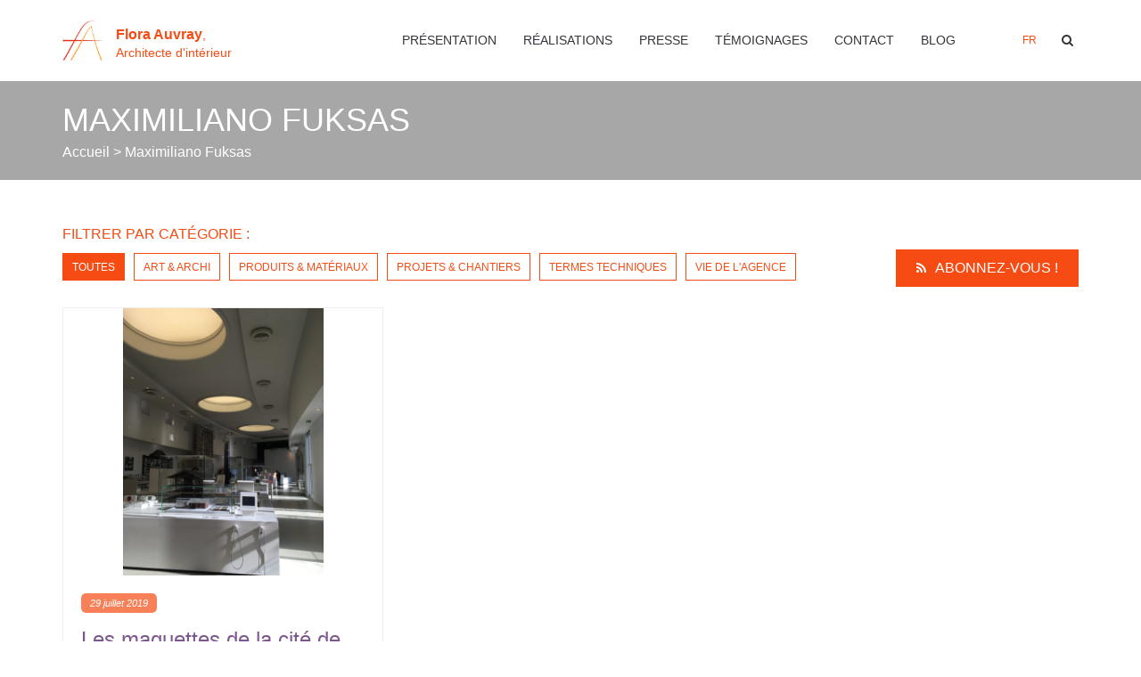

--- FILE ---
content_type: text/html; charset=UTF-8
request_url: https://www.floraauvray.com/tag/maximiliano-fuksas/
body_size: 21030
content:
<!DOCTYPE html>
<html lang="fr-FR">
<head>
	<meta charset="UTF-8"/>
	<meta http-equiv="X-UA-Compatible" content="IE=edge">
	<meta name="viewport" content="width=device-width, initial-scale=1">
	<meta name='robots' content='index, follow, max-image-preview:large, max-snippet:-1, max-video-preview:-1' />
	<style>img:is([sizes="auto" i], [sizes^="auto," i]) { contain-intrinsic-size: 3000px 1500px }</style>
	
            <script data-no-defer="1" data-ezscrex="false" data-cfasync="false" data-pagespeed-no-defer data-cookieconsent="ignore">
                var ctPublicFunctions = {"_ajax_nonce":"d5384060f5","_rest_nonce":"769bf0f349","_ajax_url":"\/wp-admin\/admin-ajax.php","_rest_url":"https:\/\/www.floraauvray.com\/wp-json\/","data__cookies_type":"none","data__ajax_type":"rest","data__bot_detector_enabled":"1","data__frontend_data_log_enabled":1,"cookiePrefix":"","wprocket_detected":false,"host_url":"www.floraauvray.com","text__ee_click_to_select":"Click to select the whole data","text__ee_original_email":"The complete one is","text__ee_got_it":"Got it","text__ee_blocked":"Blocked","text__ee_cannot_connect":"Cannot connect","text__ee_cannot_decode":"Can not decode email. Unknown reason","text__ee_email_decoder":"CleanTalk email decoder","text__ee_wait_for_decoding":"The magic is on the way!","text__ee_decoding_process":"Please wait a few seconds while we decode the contact data."}
            </script>
        
            <script data-no-defer="1" data-ezscrex="false" data-cfasync="false" data-pagespeed-no-defer data-cookieconsent="ignore">
                var ctPublic = {"_ajax_nonce":"d5384060f5","settings__forms__check_internal":"0","settings__forms__check_external":"0","settings__forms__force_protection":0,"settings__forms__search_test":"1","settings__forms__wc_add_to_cart":"0","settings__data__bot_detector_enabled":"1","settings__sfw__anti_crawler":0,"blog_home":"https:\/\/www.floraauvray.com\/","pixel__setting":"3","pixel__enabled":false,"pixel__url":null,"data__email_check_before_post":"1","data__email_check_exist_post":1,"data__cookies_type":"none","data__key_is_ok":true,"data__visible_fields_required":true,"wl_brandname":"Anti-Spam by CleanTalk","wl_brandname_short":"CleanTalk","ct_checkjs_key":1885951231,"emailEncoderPassKey":"644389b7c9279de7730b0d84ecb2c6a6","bot_detector_forms_excluded":"W10=","advancedCacheExists":false,"varnishCacheExists":false,"wc_ajax_add_to_cart":false,"theRealPerson":{"phrases":{"trpHeading":"The Real Person Badge!","trpContent1":"The commenter acts as a real person and verified as not a bot.","trpContent2":" Anti-Spam by CleanTalk","trpContentLearnMore":"En savoir plus"},"trpContentLink":"https:\/\/cleantalk.org\/help\/the-real-person?utm_id=&amp;utm_term=&amp;utm_source=admin_side&amp;utm_medium=trp_badge&amp;utm_content=trp_badge_link_click&amp;utm_campaign=apbct_links","imgPersonUrl":"https:\/\/www.floraauvray.com\/wp-content\/plugins\/cleantalk-spam-protect\/css\/images\/real_user.svg","imgShieldUrl":"https:\/\/www.floraauvray.com\/wp-content\/plugins\/cleantalk-spam-protect\/css\/images\/shield.svg"}}
            </script>
        <script type="text/javascript">
var ajaxurl = "https://www.floraauvray.com/wp-admin/admin-ajax.php";
var ff_template_url = "https://www.floraauvray.com/wp-content/themes/ark";
</script>

	<!-- This site is optimized with the Yoast SEO plugin v26.3 - https://yoast.com/wordpress/plugins/seo/ -->
	<title>Archives des Maximiliano Fuksas - Architecte intérieur Paris | Flora Auvray</title>
	<link rel="canonical" href="https://www.floraauvray.com/tag/maximiliano-fuksas/" />
	<meta property="og:locale" content="fr_FR" />
	<meta property="og:type" content="article" />
	<meta property="og:title" content="Archives des Maximiliano Fuksas - Architecte intérieur Paris | Flora Auvray" />
	<meta property="og:url" content="https://www.floraauvray.com/tag/maximiliano-fuksas/" />
	<meta property="og:site_name" content="Architecte intérieur Paris | Flora Auvray" />
	<meta name="twitter:card" content="summary_large_image" />
	<script type="application/ld+json" class="yoast-schema-graph">{"@context":"https://schema.org","@graph":[{"@type":"CollectionPage","@id":"https://www.floraauvray.com/tag/maximiliano-fuksas/","url":"https://www.floraauvray.com/tag/maximiliano-fuksas/","name":"Archives des Maximiliano Fuksas - Architecte intérieur Paris | Flora Auvray","isPartOf":{"@id":"https://www.floraauvray.com/#website"},"primaryImageOfPage":{"@id":"https://www.floraauvray.com/tag/maximiliano-fuksas/#primaryimage"},"image":{"@id":"https://www.floraauvray.com/tag/maximiliano-fuksas/#primaryimage"},"thumbnailUrl":"https://www.floraauvray.com/wp-content/uploads/2019/07/IMG_4961-scaled.jpg","breadcrumb":{"@id":"https://www.floraauvray.com/tag/maximiliano-fuksas/#breadcrumb"},"inLanguage":"fr-FR"},{"@type":"ImageObject","inLanguage":"fr-FR","@id":"https://www.floraauvray.com/tag/maximiliano-fuksas/#primaryimage","url":"https://www.floraauvray.com/wp-content/uploads/2019/07/IMG_4961-scaled.jpg","contentUrl":"https://www.floraauvray.com/wp-content/uploads/2019/07/IMG_4961-scaled.jpg","width":1920,"height":2560},{"@type":"BreadcrumbList","@id":"https://www.floraauvray.com/tag/maximiliano-fuksas/#breadcrumb","itemListElement":[{"@type":"ListItem","position":1,"name":"Accueil","item":"https://www.floraauvray.com/"},{"@type":"ListItem","position":2,"name":"Maximiliano Fuksas"}]},{"@type":"WebSite","@id":"https://www.floraauvray.com/#website","url":"https://www.floraauvray.com/","name":"Architecte intérieur Paris | Flora Auvray","description":"Restructuration - Rénovation - Aménagement | Appartement et maison","publisher":{"@id":"https://www.floraauvray.com/#organization"},"potentialAction":[{"@type":"SearchAction","target":{"@type":"EntryPoint","urlTemplate":"https://www.floraauvray.com/?s={search_term_string}"},"query-input":{"@type":"PropertyValueSpecification","valueRequired":true,"valueName":"search_term_string"}}],"inLanguage":"fr-FR"},{"@type":"Organization","@id":"https://www.floraauvray.com/#organization","name":"Flora Auvray","url":"https://www.floraauvray.com/","logo":{"@type":"ImageObject","inLanguage":"fr-FR","@id":"https://www.floraauvray.com/#/schema/logo/image/","url":"https://www.floraauvray.com/wp-content/uploads/2018/10/Logoindex.jpg","contentUrl":"https://www.floraauvray.com/wp-content/uploads/2018/10/Logoindex.jpg","width":350,"height":350,"caption":"Flora Auvray"},"image":{"@id":"https://www.floraauvray.com/#/schema/logo/image/"}}]}</script>
	<!-- / Yoast SEO plugin. -->


<link rel='dns-prefetch' href='//static.addtoany.com' />
<link rel='dns-prefetch' href='//fd.cleantalk.org' />
<link rel="alternate" type="application/rss+xml" title="Architecte intérieur Paris | Flora Auvray &raquo; Flux" href="https://www.floraauvray.com/feed/" />
<link rel="alternate" type="application/rss+xml" title="Architecte intérieur Paris | Flora Auvray &raquo; Flux des commentaires" href="https://www.floraauvray.com/comments/feed/" />
<link rel="alternate" type="application/rss+xml" title="Architecte intérieur Paris | Flora Auvray &raquo; Flux de l’étiquette Maximiliano Fuksas" href="https://www.floraauvray.com/tag/maximiliano-fuksas/feed/" />
<link rel='stylesheet' id='animate-css' href='https://www.floraauvray.com/wp-content/plugins/fresh-framework//framework/themes/builder/metaBoxThemeBuilder/assets/freshGrid/extern/animate.css/animate.min.css?ver=1.72.0' type='text/css' media='all' />
<link rel='stylesheet' id='ff-freshgrid-css' href='https://www.floraauvray.com/wp-content/plugins/fresh-framework//framework/themes/builder/metaBoxThemeBuilder/assets/freshGrid/freshGrid.css?ver=1.72.0' type='text/css' media='all' />
<link rel='stylesheet' id='wp-block-library-css' href='https://www.floraauvray.com/wp-includes/css/dist/block-library/style.min.css?ver=6.8.3' type='text/css' media='all' />
<style id='classic-theme-styles-inline-css' type='text/css'>
/*! This file is auto-generated */
.wp-block-button__link{color:#fff;background-color:#32373c;border-radius:9999px;box-shadow:none;text-decoration:none;padding:calc(.667em + 2px) calc(1.333em + 2px);font-size:1.125em}.wp-block-file__button{background:#32373c;color:#fff;text-decoration:none}
</style>
<style id='global-styles-inline-css' type='text/css'>
:root{--wp--preset--aspect-ratio--square: 1;--wp--preset--aspect-ratio--4-3: 4/3;--wp--preset--aspect-ratio--3-4: 3/4;--wp--preset--aspect-ratio--3-2: 3/2;--wp--preset--aspect-ratio--2-3: 2/3;--wp--preset--aspect-ratio--16-9: 16/9;--wp--preset--aspect-ratio--9-16: 9/16;--wp--preset--color--black: #000000;--wp--preset--color--cyan-bluish-gray: #abb8c3;--wp--preset--color--white: #ffffff;--wp--preset--color--pale-pink: #f78da7;--wp--preset--color--vivid-red: #cf2e2e;--wp--preset--color--luminous-vivid-orange: #ff6900;--wp--preset--color--luminous-vivid-amber: #fcb900;--wp--preset--color--light-green-cyan: #7bdcb5;--wp--preset--color--vivid-green-cyan: #00d084;--wp--preset--color--pale-cyan-blue: #8ed1fc;--wp--preset--color--vivid-cyan-blue: #0693e3;--wp--preset--color--vivid-purple: #9b51e0;--wp--preset--gradient--vivid-cyan-blue-to-vivid-purple: linear-gradient(135deg,rgba(6,147,227,1) 0%,rgb(155,81,224) 100%);--wp--preset--gradient--light-green-cyan-to-vivid-green-cyan: linear-gradient(135deg,rgb(122,220,180) 0%,rgb(0,208,130) 100%);--wp--preset--gradient--luminous-vivid-amber-to-luminous-vivid-orange: linear-gradient(135deg,rgba(252,185,0,1) 0%,rgba(255,105,0,1) 100%);--wp--preset--gradient--luminous-vivid-orange-to-vivid-red: linear-gradient(135deg,rgba(255,105,0,1) 0%,rgb(207,46,46) 100%);--wp--preset--gradient--very-light-gray-to-cyan-bluish-gray: linear-gradient(135deg,rgb(238,238,238) 0%,rgb(169,184,195) 100%);--wp--preset--gradient--cool-to-warm-spectrum: linear-gradient(135deg,rgb(74,234,220) 0%,rgb(151,120,209) 20%,rgb(207,42,186) 40%,rgb(238,44,130) 60%,rgb(251,105,98) 80%,rgb(254,248,76) 100%);--wp--preset--gradient--blush-light-purple: linear-gradient(135deg,rgb(255,206,236) 0%,rgb(152,150,240) 100%);--wp--preset--gradient--blush-bordeaux: linear-gradient(135deg,rgb(254,205,165) 0%,rgb(254,45,45) 50%,rgb(107,0,62) 100%);--wp--preset--gradient--luminous-dusk: linear-gradient(135deg,rgb(255,203,112) 0%,rgb(199,81,192) 50%,rgb(65,88,208) 100%);--wp--preset--gradient--pale-ocean: linear-gradient(135deg,rgb(255,245,203) 0%,rgb(182,227,212) 50%,rgb(51,167,181) 100%);--wp--preset--gradient--electric-grass: linear-gradient(135deg,rgb(202,248,128) 0%,rgb(113,206,126) 100%);--wp--preset--gradient--midnight: linear-gradient(135deg,rgb(2,3,129) 0%,rgb(40,116,252) 100%);--wp--preset--font-size--small: 13px;--wp--preset--font-size--medium: 20px;--wp--preset--font-size--large: 36px;--wp--preset--font-size--x-large: 42px;--wp--preset--spacing--20: 0.44rem;--wp--preset--spacing--30: 0.67rem;--wp--preset--spacing--40: 1rem;--wp--preset--spacing--50: 1.5rem;--wp--preset--spacing--60: 2.25rem;--wp--preset--spacing--70: 3.38rem;--wp--preset--spacing--80: 5.06rem;--wp--preset--shadow--natural: 6px 6px 9px rgba(0, 0, 0, 0.2);--wp--preset--shadow--deep: 12px 12px 50px rgba(0, 0, 0, 0.4);--wp--preset--shadow--sharp: 6px 6px 0px rgba(0, 0, 0, 0.2);--wp--preset--shadow--outlined: 6px 6px 0px -3px rgba(255, 255, 255, 1), 6px 6px rgba(0, 0, 0, 1);--wp--preset--shadow--crisp: 6px 6px 0px rgba(0, 0, 0, 1);}:where(.is-layout-flex){gap: 0.5em;}:where(.is-layout-grid){gap: 0.5em;}body .is-layout-flex{display: flex;}.is-layout-flex{flex-wrap: wrap;align-items: center;}.is-layout-flex > :is(*, div){margin: 0;}body .is-layout-grid{display: grid;}.is-layout-grid > :is(*, div){margin: 0;}:where(.wp-block-columns.is-layout-flex){gap: 2em;}:where(.wp-block-columns.is-layout-grid){gap: 2em;}:where(.wp-block-post-template.is-layout-flex){gap: 1.25em;}:where(.wp-block-post-template.is-layout-grid){gap: 1.25em;}.has-black-color{color: var(--wp--preset--color--black) !important;}.has-cyan-bluish-gray-color{color: var(--wp--preset--color--cyan-bluish-gray) !important;}.has-white-color{color: var(--wp--preset--color--white) !important;}.has-pale-pink-color{color: var(--wp--preset--color--pale-pink) !important;}.has-vivid-red-color{color: var(--wp--preset--color--vivid-red) !important;}.has-luminous-vivid-orange-color{color: var(--wp--preset--color--luminous-vivid-orange) !important;}.has-luminous-vivid-amber-color{color: var(--wp--preset--color--luminous-vivid-amber) !important;}.has-light-green-cyan-color{color: var(--wp--preset--color--light-green-cyan) !important;}.has-vivid-green-cyan-color{color: var(--wp--preset--color--vivid-green-cyan) !important;}.has-pale-cyan-blue-color{color: var(--wp--preset--color--pale-cyan-blue) !important;}.has-vivid-cyan-blue-color{color: var(--wp--preset--color--vivid-cyan-blue) !important;}.has-vivid-purple-color{color: var(--wp--preset--color--vivid-purple) !important;}.has-black-background-color{background-color: var(--wp--preset--color--black) !important;}.has-cyan-bluish-gray-background-color{background-color: var(--wp--preset--color--cyan-bluish-gray) !important;}.has-white-background-color{background-color: var(--wp--preset--color--white) !important;}.has-pale-pink-background-color{background-color: var(--wp--preset--color--pale-pink) !important;}.has-vivid-red-background-color{background-color: var(--wp--preset--color--vivid-red) !important;}.has-luminous-vivid-orange-background-color{background-color: var(--wp--preset--color--luminous-vivid-orange) !important;}.has-luminous-vivid-amber-background-color{background-color: var(--wp--preset--color--luminous-vivid-amber) !important;}.has-light-green-cyan-background-color{background-color: var(--wp--preset--color--light-green-cyan) !important;}.has-vivid-green-cyan-background-color{background-color: var(--wp--preset--color--vivid-green-cyan) !important;}.has-pale-cyan-blue-background-color{background-color: var(--wp--preset--color--pale-cyan-blue) !important;}.has-vivid-cyan-blue-background-color{background-color: var(--wp--preset--color--vivid-cyan-blue) !important;}.has-vivid-purple-background-color{background-color: var(--wp--preset--color--vivid-purple) !important;}.has-black-border-color{border-color: var(--wp--preset--color--black) !important;}.has-cyan-bluish-gray-border-color{border-color: var(--wp--preset--color--cyan-bluish-gray) !important;}.has-white-border-color{border-color: var(--wp--preset--color--white) !important;}.has-pale-pink-border-color{border-color: var(--wp--preset--color--pale-pink) !important;}.has-vivid-red-border-color{border-color: var(--wp--preset--color--vivid-red) !important;}.has-luminous-vivid-orange-border-color{border-color: var(--wp--preset--color--luminous-vivid-orange) !important;}.has-luminous-vivid-amber-border-color{border-color: var(--wp--preset--color--luminous-vivid-amber) !important;}.has-light-green-cyan-border-color{border-color: var(--wp--preset--color--light-green-cyan) !important;}.has-vivid-green-cyan-border-color{border-color: var(--wp--preset--color--vivid-green-cyan) !important;}.has-pale-cyan-blue-border-color{border-color: var(--wp--preset--color--pale-cyan-blue) !important;}.has-vivid-cyan-blue-border-color{border-color: var(--wp--preset--color--vivid-cyan-blue) !important;}.has-vivid-purple-border-color{border-color: var(--wp--preset--color--vivid-purple) !important;}.has-vivid-cyan-blue-to-vivid-purple-gradient-background{background: var(--wp--preset--gradient--vivid-cyan-blue-to-vivid-purple) !important;}.has-light-green-cyan-to-vivid-green-cyan-gradient-background{background: var(--wp--preset--gradient--light-green-cyan-to-vivid-green-cyan) !important;}.has-luminous-vivid-amber-to-luminous-vivid-orange-gradient-background{background: var(--wp--preset--gradient--luminous-vivid-amber-to-luminous-vivid-orange) !important;}.has-luminous-vivid-orange-to-vivid-red-gradient-background{background: var(--wp--preset--gradient--luminous-vivid-orange-to-vivid-red) !important;}.has-very-light-gray-to-cyan-bluish-gray-gradient-background{background: var(--wp--preset--gradient--very-light-gray-to-cyan-bluish-gray) !important;}.has-cool-to-warm-spectrum-gradient-background{background: var(--wp--preset--gradient--cool-to-warm-spectrum) !important;}.has-blush-light-purple-gradient-background{background: var(--wp--preset--gradient--blush-light-purple) !important;}.has-blush-bordeaux-gradient-background{background: var(--wp--preset--gradient--blush-bordeaux) !important;}.has-luminous-dusk-gradient-background{background: var(--wp--preset--gradient--luminous-dusk) !important;}.has-pale-ocean-gradient-background{background: var(--wp--preset--gradient--pale-ocean) !important;}.has-electric-grass-gradient-background{background: var(--wp--preset--gradient--electric-grass) !important;}.has-midnight-gradient-background{background: var(--wp--preset--gradient--midnight) !important;}.has-small-font-size{font-size: var(--wp--preset--font-size--small) !important;}.has-medium-font-size{font-size: var(--wp--preset--font-size--medium) !important;}.has-large-font-size{font-size: var(--wp--preset--font-size--large) !important;}.has-x-large-font-size{font-size: var(--wp--preset--font-size--x-large) !important;}
:where(.wp-block-post-template.is-layout-flex){gap: 1.25em;}:where(.wp-block-post-template.is-layout-grid){gap: 1.25em;}
:where(.wp-block-columns.is-layout-flex){gap: 2em;}:where(.wp-block-columns.is-layout-grid){gap: 2em;}
:root :where(.wp-block-pullquote){font-size: 1.5em;line-height: 1.6;}
</style>
<link rel='stylesheet' id='cleantalk-public-css-css' href='https://www.floraauvray.com/wp-content/plugins/cleantalk-spam-protect/css/cleantalk-public.min.css?ver=6.69.2_1765806003' type='text/css' media='all' />
<link rel='stylesheet' id='cleantalk-email-decoder-css-css' href='https://www.floraauvray.com/wp-content/plugins/cleantalk-spam-protect/css/cleantalk-email-decoder.min.css?ver=6.69.2_1765806003' type='text/css' media='all' />
<link rel='stylesheet' id='cleantalk-trp-css-css' href='https://www.floraauvray.com/wp-content/plugins/cleantalk-spam-protect/css/cleantalk-trp.min.css?ver=6.69.2_1765806003' type='text/css' media='all' />
<link rel='stylesheet' id='dnd-upload-cf7-css' href='https://www.floraauvray.com/wp-content/plugins/drag-and-drop-multiple-file-upload-contact-form-7/assets/css/dnd-upload-cf7.css?ver=1.3.9.2' type='text/css' media='all' />
<link rel='stylesheet' id='contact-form-7-css' href='https://www.floraauvray.com/wp-content/plugins/contact-form-7/includes/css/styles.css?ver=6.1.3' type='text/css' media='all' />
<link rel='stylesheet' id='bootstrap-css' href='https://www.floraauvray.com/wp-content/themes/ark/assets/plugins/bootstrap/css/bootstrap.min.css?ver=3.3.7' type='text/css' media='all' />
<link rel='stylesheet' id='jquery.mCustomScrollbar-css' href='https://www.floraauvray.com/wp-content/themes/ark/assets/plugins/scrollbar/jquery.mCustomScrollbar.css?ver=3.1.12' type='text/css' media='all' />
<link rel='stylesheet' id='owl.carousel-css' href='https://www.floraauvray.com/wp-content/themes/ark/assets/plugins/owl-carousel/assets/owl.carousel.css?ver=1.3.2' type='text/css' media='all' />
<link rel='stylesheet' id='magnific-popup-css' href='https://www.floraauvray.com/wp-content/themes/ark/assets/plugins/magnific-popup/magnific-popup.css?ver=1.1.0' type='text/css' media='all' />
<link rel='stylesheet' id='cubeportfolio-css' href='https://www.floraauvray.com/wp-content/themes/ark/assets/plugins/cubeportfolio/css/cubeportfolio.min.css?ver=3.8.0' type='text/css' media='all' />
<link rel='stylesheet' id='freshframework-font-awesome4-css' href='https://www.floraauvray.com/wp-content/plugins/fresh-framework///framework/extern/iconfonts/ff-font-awesome4/ff-font-awesome4.css?ver=6.8.3' type='text/css' media='all' />
<link rel='stylesheet' id='freshframework-font-et-line-css' href='https://www.floraauvray.com/wp-content/plugins/fresh-framework///framework/extern/iconfonts/ff-font-et-line/ff-font-et-line.css?ver=6.8.3' type='text/css' media='all' />
<link rel='stylesheet' id='freshframework-simple-line-icons-css' href='https://www.floraauvray.com/wp-content/plugins/fresh-framework///framework/extern/iconfonts/ff-font-simple-line-icons/ff-font-simple-line-icons.css?ver=6.8.3' type='text/css' media='all' />
<link rel='stylesheet' id='ark-one-page-business-css' href='https://www.floraauvray.com/wp-content/themes/ark/assets/css/one-page-business.css?ver=6.8.3' type='text/css' media='all' />
<link rel='stylesheet' id='ark-landing-css' href='https://www.floraauvray.com/wp-content/themes/ark/assets/css/landing.css?ver=6.8.3' type='text/css' media='all' />
<link rel='stylesheet' id='ark-style-css' href='https://www.floraauvray.com/wp-content/themes/ark/style.css?ver=6.8.3' type='text/css' media='all' />
<style id='ark-style-inline-css' type='text/css'>
body,p,.ff-richtext,li,li a,a,h1, h2, h3, h4, h5, h6 ,.progress-box-v1 .progress-title,.progress-box-v2 .progress-title,.team-v5-progress-box .progress-title,.pricing-list-v1 .pricing-list-v1-header-title,.team-v3 .progress-box .progress-title,.rating-container .caption > .label,.theme-portfolio .cbp-l-filters-alignRight,.theme-portfolio .cbp-l-filters-alignLeft,.theme-portfolio .cbp-l-filters-alignCenter,.theme-portfolio .cbp-filter-item,.theme-portfolio .cbp-l-loadMore-button .cbp-l-loadMore-link,.theme-portfolio .cbp-l-loadMore-button .cbp-l-loadMore-button-link,.theme-portfolio .cbp-l-loadMore-text .cbp-l-loadMore-link,.theme-portfolio .cbp-l-loadMore-text .cbp-l-loadMore-button-link,.theme-portfolio-v2 .cbp-l-filters-alignRight .cbp-filter-item,.theme-portfolio-v3 .cbp-l-filters-button .cbp-filter-item,.zeus .tp-bullet-title{font-family:'custom-font-family-1'/*  */ ,Helvetica, Arial,sans-serif,sans-serif}

.blog-classic .blog-classic-label,.blog-classic .blog-classic-subtitle,.blog-grid .blog-grid-title-el,.blog-grid .blog-grid-title-el .blog-grid-title-link,.blog-grid .blog-grid-supplemental-title,.op-b-blog .blog-grid-supplemental-title,.blog-grid .blog-grid-supplemental-category,.blog-grid-supplemental .blog-grid-supplemental-title a,.blog-teaser .blog-teaser-category .blog-teaser-category-title,.blog-teaser .blog-teaser-category .blog-teaser-category-title a,.news-v8 .news-v8-category a,.news-v1 .news-v1-heading .news-v1-heading-title > a,.news-v1 .news-v1-quote:before,.news-v2 .news-v2-subtitle,.news-v2 .news-v2-subtitle a,.ff-news-v3-meta-data,.ff-news-v3-meta-data a,.news-v3 .news-v3-content .news-v3-subtitle,.news-v6 .news-v6-subtitle,.news-v7 .news-v7-subtitle,.news-v8 .news-v8-category,.blog-simple-slider .op-b-blog-title,.blog-simple-slider .op-b-blog-title a,.heading-v1 .heading-v1-title,.heading-v1 .heading-v1-title p,.testimonials-v7 .testimonials-v7-title .sign,.team-v3 .team-v3-member-position,.heading-v1 .heading-v1-subtitle,.heading-v1 .heading-v1-subtitle p,.heading-v2 .heading-v2-text,.heading-v2 .heading-v2-text p,.heading-v3 .heading-v3-text,.heading-v3 .heading-v3-text p,.heading-v4 .heading-v4-subtitle,.heading-v4 .heading-v4-subtitle p,.newsletter-v2 .newsletter-v2-title span.sign,.quote-socials-v1 .quote-socials-v1-quote,.quote-socials-v1 .quote-socials-v1-quote p,.sliding-bg .sliding-bg-title,.timeline-v4 .timeline-v4-subtitle, .timeline-v4 .timeline-v4-subtitle a,.counters-v2 .counters-v2-subtitle,.icon-box-v2 .icon-box-v2-body-subtitle,.i-banner-v1 .i-banner-v1-heading .i-banner-v1-member-position,.i-banner-v1 .i-banner-v1-quote,.i-banner-v3 .i-banner-v3-subtitle,.newsletter-v2 .newsletter-v2-title:before,.piechart-v1 .piechart-v1-body .piechart-v1-body-subtitle,.pricing-list-v1 .pricing-list-v1-body .pricing-list-v1-header-subtitle,.pricing-list-v2 .pricing-list-v2-header-title,.pricing-list-v3 .pricing-list-v3-text,.promo-block-v2 .promo-block-v2-text,.promo-block-v2 .promo-block-v2-text p,.promo-block-v3 .promo-block-v3-subtitle,.services-v1 .services-v1-subtitle,.services-v10 .services-v10-no,.services-v11 .services-v11-subtitle,.slider-block-v1 .slider-block-v1-subtitle,.team-v3 .team-v3-header .team-v3-member-position,.team-v4 .team-v4-content .team-v4-member-position,.testimonials-v1 .testimonials-v1-author-position,.testimonials-v3 .testimonials-v3-subtitle:before,.testimonials-v3 .testimonials-v3-subtitle span.sign,.testimonials-v3 .testimonials-v3-author,.testimonials-v5 .testimonials-v5-quote-text,.testimonials-v5 .testimonials-v5-quote-text p,.testimonials-v6 .testimonials-v6-element .testimonials-v6-position,.testimonials-v6 .testimonials-v6-quote-text,.testimonials-v6 .testimonials-v6-quote-text p,.testimonials-v7 .testimonials-v7-title:before,.testimonials-v7 .testimonials-v7-author,.testimonials-v7-title-span,.footer .footer-testimonials .footer-testimonials-quote:before,.animated-headline-v1 .animated-headline-v1-subtitle,.news-v3 .news-v3-content .news-v3-subtitle,.news-v3 .news-v3-content .news-v3-subtitle a,.theme-ci-v1 .theme-ci-v1-item .theme-ci-v1-title{font-family:'custom-font-family-1'/*  */ ,Helvetica, Arial,sans-serif,sans-serif}

code, kbd, pre, samp{font-family:'Courier New', Courier, monospace,Arial,sans-serif}

.custom-font-1{font-family:'custom-font-family-1'/*  */ ,Helvetica, Arial,sans-serif,sans-serif}

.custom-font-2{font-family:'custom-font-family-1'/*  */ ,Helvetica, Arial,sans-serif,sans-serif}

.custom-font-3{font-family:Arial, Helvetica, sans-serif,Arial,sans-serif}

.custom-font-4{font-family:Arial, Helvetica, sans-serif,Arial,sans-serif}

.custom-font-5{font-family:Arial, Helvetica, sans-serif,Arial,sans-serif}

.custom-font-6{font-family:Arial, Helvetica, sans-serif,Arial,sans-serif}

.custom-font-7{font-family:Arial, Helvetica, sans-serif,Arial,sans-serif}

.custom-font-8{font-family:Arial, Helvetica, sans-serif,Arial,sans-serif}


</style>
<link rel='stylesheet' id='ark-style-child-css' href='https://www.floraauvray.com/wp-content/themes/ark-child/style.css?ver=6.8.3' type='text/css' media='all' />
<link rel='stylesheet' id='ark-colors-css' href='https://www.floraauvray.com/wp-content/uploads/freshframework/css/colors.css?ver=6.8.3' type='text/css' media='all' />
<link rel='stylesheet' id='twentytwenty-css' href='https://www.floraauvray.com/wp-content/themes/ark/assets/plugins/twentytwenty/css/twentytwenty.css?ver=6.8.3' type='text/css' media='all' />
<link rel='stylesheet' id='axeptio/main-css' href='https://www.floraauvray.com/wp-content/plugins/axeptio-sdk-integration/dist/css/frontend/main.css' type='text/css' media='all' />
<link rel='stylesheet' id='addtoany-css' href='https://www.floraauvray.com/wp-content/plugins/add-to-any/addtoany.min.css?ver=1.16' type='text/css' media='all' />
<script type="text/javascript" id="addtoany-core-js-before">
/* <![CDATA[ */
window.a2a_config=window.a2a_config||{};a2a_config.callbacks=[];a2a_config.overlays=[];a2a_config.templates={};a2a_localize = {
	Share: "Partager",
	Save: "Enregistrer",
	Subscribe: "S'abonner",
	Email: "E-mail",
	Bookmark: "Marque-page",
	ShowAll: "Montrer tout",
	ShowLess: "Montrer moins",
	FindServices: "Trouver des service(s)",
	FindAnyServiceToAddTo: "Trouver instantan&eacute;ment des services &agrave; ajouter &agrave;",
	PoweredBy: "Propuls&eacute; par",
	ShareViaEmail: "Partager par e-mail",
	SubscribeViaEmail: "S’abonner par e-mail",
	BookmarkInYourBrowser: "Ajouter un signet dans votre navigateur",
	BookmarkInstructions: "Appuyez sur Ctrl+D ou \u2318+D pour mettre cette page en signet",
	AddToYourFavorites: "Ajouter &agrave; vos favoris",
	SendFromWebOrProgram: "Envoyer depuis n’importe quelle adresse e-mail ou logiciel e-mail",
	EmailProgram: "Programme d’e-mail",
	More: "Plus&#8230;",
	ThanksForSharing: "Merci de partager !",
	ThanksForFollowing: "Merci de nous suivre !"
};

a2a_config.icon_color="#f64b13,#ffffff";
/* ]]> */
</script>
<script type="text/javascript" defer src="https://static.addtoany.com/menu/page.js" id="addtoany-core-js"></script>
<script type="text/javascript" src="https://www.floraauvray.com/wp-includes/js/jquery/jquery.min.js?ver=3.7.1" id="jquery-core-js"></script>
<script type="text/javascript" src="https://www.floraauvray.com/wp-includes/js/jquery/jquery-migrate.min.js?ver=3.4.1" id="jquery-migrate-js"></script>
<script type="text/javascript" defer src="https://www.floraauvray.com/wp-content/plugins/add-to-any/addtoany.min.js?ver=1.1" id="addtoany-jquery-js"></script>
<script type="text/javascript" src="https://www.floraauvray.com/wp-content/plugins/cleantalk-spam-protect/js/apbct-public-bundle.min.js?ver=6.69.2_1765806003" id="apbct-public-bundle.min-js-js"></script>
<script type="text/javascript" src="https://fd.cleantalk.org/ct-bot-detector-wrapper.js?ver=6.69.2" id="ct_bot_detector-js" defer="defer" data-wp-strategy="defer"></script>
<!--[if lt IE 9]>
<script type="text/javascript" src="https://www.floraauvray.com/wp-content/themes/ark/assets/plugins/html5shiv.js?ver=3.7.3" id="ie_html5shiv-js"></script>
<![endif]-->
<!--[if lt IE 9]>
<script type="text/javascript" src="https://www.floraauvray.com/wp-content/themes/ark/assets/plugins/respond.min.js?ver=1.1.0" id="respond-js"></script>
<![endif]-->
<link rel="https://api.w.org/" href="https://www.floraauvray.com/wp-json/" /><link rel="alternate" title="JSON" type="application/json" href="https://www.floraauvray.com/wp-json/wp/v2/tags/191" /><link rel="EditURI" type="application/rsd+xml" title="RSD" href="https://www.floraauvray.com/xmlrpc.php?rsd" />
<meta name="generator" content="WordPress 6.8.3" />
<meta name="generator" content="Powered by Slider Revolution 6.7.31 - responsive, Mobile-Friendly Slider Plugin for WordPress with comfortable drag and drop interface." />
<script>function setREVStartSize(e){
			//window.requestAnimationFrame(function() {
				window.RSIW = window.RSIW===undefined ? window.innerWidth : window.RSIW;
				window.RSIH = window.RSIH===undefined ? window.innerHeight : window.RSIH;
				try {
					var pw = document.getElementById(e.c).parentNode.offsetWidth,
						newh;
					pw = pw===0 || isNaN(pw) || (e.l=="fullwidth" || e.layout=="fullwidth") ? window.RSIW : pw;
					e.tabw = e.tabw===undefined ? 0 : parseInt(e.tabw);
					e.thumbw = e.thumbw===undefined ? 0 : parseInt(e.thumbw);
					e.tabh = e.tabh===undefined ? 0 : parseInt(e.tabh);
					e.thumbh = e.thumbh===undefined ? 0 : parseInt(e.thumbh);
					e.tabhide = e.tabhide===undefined ? 0 : parseInt(e.tabhide);
					e.thumbhide = e.thumbhide===undefined ? 0 : parseInt(e.thumbhide);
					e.mh = e.mh===undefined || e.mh=="" || e.mh==="auto" ? 0 : parseInt(e.mh,0);
					if(e.layout==="fullscreen" || e.l==="fullscreen")
						newh = Math.max(e.mh,window.RSIH);
					else{
						e.gw = Array.isArray(e.gw) ? e.gw : [e.gw];
						for (var i in e.rl) if (e.gw[i]===undefined || e.gw[i]===0) e.gw[i] = e.gw[i-1];
						e.gh = e.el===undefined || e.el==="" || (Array.isArray(e.el) && e.el.length==0)? e.gh : e.el;
						e.gh = Array.isArray(e.gh) ? e.gh : [e.gh];
						for (var i in e.rl) if (e.gh[i]===undefined || e.gh[i]===0) e.gh[i] = e.gh[i-1];
											
						var nl = new Array(e.rl.length),
							ix = 0,
							sl;
						e.tabw = e.tabhide>=pw ? 0 : e.tabw;
						e.thumbw = e.thumbhide>=pw ? 0 : e.thumbw;
						e.tabh = e.tabhide>=pw ? 0 : e.tabh;
						e.thumbh = e.thumbhide>=pw ? 0 : e.thumbh;
						for (var i in e.rl) nl[i] = e.rl[i]<window.RSIW ? 0 : e.rl[i];
						sl = nl[0];
						for (var i in nl) if (sl>nl[i] && nl[i]>0) { sl = nl[i]; ix=i;}
						var m = pw>(e.gw[ix]+e.tabw+e.thumbw) ? 1 : (pw-(e.tabw+e.thumbw)) / (e.gw[ix]);
						newh =  (e.gh[ix] * m) + (e.tabh + e.thumbh);
					}
					var el = document.getElementById(e.c);
					if (el!==null && el) el.style.height = newh+"px";
					el = document.getElementById(e.c+"_wrapper");
					if (el!==null && el) {
						el.style.height = newh+"px";
						el.style.display = "block";
					}
				} catch(e){
					console.log("Failure at Presize of Slider:" + e)
				}
			//});
		  };</script>

<!-- Favicon -->
<link rel="apple-touch-icon-precomposed" sizes="57x57" href="https://www.floraauvray.com/wp-content/uploads/freshframework/ff_fresh_favicon/favicon_57x57--2021_10_12__09_02_46.png"> <!-- iPhone iOS ≤ 6 favicon -->
<link rel="apple-touch-icon-precomposed" sizes="114x114" href="https://www.floraauvray.com/wp-content/uploads/freshframework/ff_fresh_favicon/favicon_114x114--2021_10_12__09_02_46.png"> <!-- iPhone iOS ≤ 6 Retina favicon -->
<link rel="apple-touch-icon-precomposed" sizes="72x72" href="https://www.floraauvray.com/wp-content/uploads/freshframework/ff_fresh_favicon/favicon_72x72--2021_10_12__09_02_46.png"> <!-- iPad iOS ≤ 6 favicon -->
<link rel="apple-touch-icon-precomposed" sizes="144x144" href="https://www.floraauvray.com/wp-content/uploads/freshframework/ff_fresh_favicon/favicon_144x144--2021_10_12__09_02_46.png"> <!-- iPad iOS ≤ 6 Retina favicon -->
<link rel="apple-touch-icon-precomposed" sizes="60x60" href="https://www.floraauvray.com/wp-content/uploads/freshframework/ff_fresh_favicon/favicon_60x60--2021_10_12__09_02_46.png"> <!-- iPhone iOS ≥ 7 favicon -->
<link rel="apple-touch-icon-precomposed" sizes="120x120" href="https://www.floraauvray.com/wp-content/uploads/freshframework/ff_fresh_favicon/favicon_120x120--2021_10_12__09_02_46.png"> <!-- iPhone iOS ≥ 7 Retina favicon -->
<link rel="apple-touch-icon-precomposed" sizes="76x76" href="https://www.floraauvray.com/wp-content/uploads/freshframework/ff_fresh_favicon/favicon_76x76--2021_10_12__09_02_46.png"> <!-- iPad iOS ≥ 7 favicon -->
<link rel="apple-touch-icon-precomposed" sizes="152x152" href="https://www.floraauvray.com/wp-content/uploads/freshframework/ff_fresh_favicon/favicon_152x152--2021_10_12__09_02_46.png"> <!-- iPad iOS ≥ 7 Retina favicon -->
<link rel="icon" type="image/png" sizes="196x196" href="https://www.floraauvray.com/wp-content/uploads/freshframework/ff_fresh_favicon/favicon_196x196--2021_10_12__09_02_46.png"> <!-- Android Chrome M31+ favicon -->
<link rel="icon" type="image/png" sizes="160x160" href="https://www.floraauvray.com/wp-content/uploads/freshframework/ff_fresh_favicon/favicon_160x160--2021_10_12__09_02_46.png"> <!-- Opera Speed Dial ≤ 12 favicon -->
<link rel="icon" type="image/png" sizes="96x96" href="https://www.floraauvray.com/wp-content/uploads/freshframework/ff_fresh_favicon/favicon_96x96--2021_10_12__09_02_46.png"> <!-- Google TV favicon -->
<link rel="icon" type="image/png" sizes="32x32" href="https://www.floraauvray.com/wp-content/uploads/freshframework/ff_fresh_favicon/favicon_32x32--2021_10_12__09_02_46.png"> <!-- Default medium favicon -->
<link rel="icon" type="image/png" sizes="16x16" href="https://www.floraauvray.com/wp-content/uploads/freshframework/ff_fresh_favicon/favicon_16x16--2021_10_12__09_02_46.png"> <!-- Default small favicon -->
<meta name="msapplication-TileColor" content="#FFFFFF" > <!-- IE10 Windows 8.0 favicon -->
<link rel="shortcut icon" href="https://www.floraauvray.com/wp-content/uploads/freshframework/ff_fresh_favicon/icon2021_10_12__09_02_46.ico" /> <!-- Default favicons (16, 32, 48) in .ico format -->
<!--/Favicon -->


    <script>
        jQuery(document).ready(function(){
            jQuery('.navbar-logo-wrap').append('<h1><strong>Flora Auvray</strong>,<br />Architecte d\'intérieur</h1>');
        });
    </script>
</head>
<body class="archive tag tag-maximiliano-fuksas tag-191 wp-theme-ark wp-child-theme-ark-child appear-animate">
<div class="ffb-id-navigation-header wrapper ff-boxed-wrapper animsition "><div class="wrapper-top-space"></div><header class="ark-header  header-no-pills header header-sticky navbar-fixed-top fg-text-dark ffb-header-design"><div class="ff-ark-header-circle-shadow"></div><nav class="navbar mega-menu fg-text-dark ffb-header-design-inner" role="navigation">		<div class="ark-search-field">
			<div class=" fg-container container fg-container-large  ">
				<form method="get" id="searchform" action="https://www.floraauvray.com/">
										<input
						name="s"
						type="text"
						class="form-control ark-search-field-input"
						placeholder="Rechercher..."
						value=""
					>

				</form>
			</div>
		</div>
		
				<div class=" fg-container container fg-container-large  ">
					<div class="menu-container">
						
													<button type="button" class="navbar-toggle" data-toggle="collapse" data-target=".nav-collapse">
								<span class="sr-only">Toggle navigation</span>
								<span class="toggle-icon"></span>
							</button>
						
												<div class="navbar-actions">

									<div class="navbar-actions-shrink search-menu ffb-ark-first-level-menu">
			<div class="search-btn">
				<i class="navbar-special-icon search-btn-default ff-font-awesome4 icon-search"></i>
				<i class="navbar-special-icon search-btn-active ff-font-awesome4 icon-times"></i>
			</div>
		</div>
								</div>

						<div class="navbar-logo fg-text-dark ffb-logo"><a class="navbar-logo-wrap" href="https://www.floraauvray.com/"><img class="navbar-logo-img navbar-logo-img-normal" src="https://www.floraauvray.com/wp-content/uploads/2016/09/LOGO.jpg" alt="Architecte intérieur Paris | Flora Auvray"><img class="navbar-logo-img navbar-logo-img-fixed" src="https://www.floraauvray.com/wp-content/uploads/2016/09/LOGO.jpg" alt="Architecte intérieur Paris | Flora Auvray"><img class="navbar-logo-img navbar-logo-img-mobile" src="https://www.floraauvray.com/wp-content/uploads/2016/09/LOGO.jpg" alt="Architecte intérieur Paris | Flora Auvray"><img class="navbar-logo-img navbar-logo-img-tablet" src="https://www.floraauvray.com/wp-content/uploads/2016/09/LOGO.jpg" alt="Architecte intérieur Paris | Flora Auvray"></a><span class="hidden header-height-info" data-desktopBeforeScroll="90" data-desktopAfterScroll="70" data-mobileBeforeScroll="90" data-tabletBeforeScroll="90"></span></div>
					</div>

					<div class="collapse navbar-collapse nav-collapse">
						<div class="menu-container">

															<ul class="nav navbar-nav navbar-nav-left">
									<li id="menu-item-4370" class="menu-item menu-item-type-post_type menu-item-object-page nav-item  menu-item-4370"><a href="https://www.floraauvray.com/presentation/" class=" nav-item-child ffb-ark-first-level-menu ">Présentation</a></li><li id="menu-item-4369" class="menu-item menu-item-type-post_type menu-item-object-page menu-item-has-children nav-item  dropdown menu-item-4369"><a href="https://www.floraauvray.com/realisations/" class=" nav-item-child ffb-ark-first-level-menu  dropdown-link ">Réalisations</a><a data-toggle="dropdown" href="#"  href="https://www.floraauvray.com/realisations/" class=" nav-item-child ffb-ark-first-level-menu  dropdown-toggle ">&nbsp;</a><span class="clearfix"></span><ul class="sub-menu  dropdown-menu "><li id="menu-item-4408" class="menu-item menu-item-type-taxonomy menu-item-object-ff-portfolio-category dropdown-menu-item menu-item-4408"><a href="https://www.floraauvray.com/category-realisation/particuliers/" class=" dropdown-menu-item-child  ffb-ark-sub-level-menu ">Particuliers</a></li><li id="menu-item-4409" class="menu-item menu-item-type-taxonomy menu-item-object-ff-portfolio-category dropdown-menu-item menu-item-4409"><a href="https://www.floraauvray.com/category-realisation/entreprises/" class=" dropdown-menu-item-child  ffb-ark-sub-level-menu ">Entreprises</a></li></ul></li><li id="menu-item-10293" class="menu-item menu-item-type-post_type_archive menu-item-object-revue_presse nav-item  menu-item-10293"><a href="https://www.floraauvray.com/revue_presse/" class=" nav-item-child ffb-ark-first-level-menu ">Presse</a></li><li id="menu-item-10275" class="menu-item menu-item-type-post_type_archive menu-item-object-temoignage nav-item  menu-item-10275"><a href="https://www.floraauvray.com/temoignage/" class=" nav-item-child ffb-ark-first-level-menu ">Témoignages</a></li><li id="menu-item-4373" class="menu-item menu-item-type-post_type menu-item-object-page nav-item  menu-item-4373"><a href="https://www.floraauvray.com/contact/" class=" nav-item-child ffb-ark-first-level-menu ">Contact</a></li><li id="menu-item-4368" class="menu-item menu-item-type-post_type menu-item-object-page current_page_parent menu-item-has-children nav-item  dropdown menu-item-4368"><a href="https://www.floraauvray.com/actualites/" class=" nav-item-child ffb-ark-first-level-menu  dropdown-link ">Blog</a><a data-toggle="dropdown" href="#"  href="https://www.floraauvray.com/actualites/" class=" nav-item-child ffb-ark-first-level-menu  dropdown-toggle ">&nbsp;</a><span class="clearfix"></span><ul class="sub-menu  dropdown-menu "><li id="menu-item-10273" class="menu-item menu-item-type-taxonomy menu-item-object-category dropdown-menu-item menu-item-10273"><a href="https://www.floraauvray.com/category/art-et-archi/" class=" dropdown-menu-item-child  ffb-ark-sub-level-menu ">Art &amp; Archi</a></li><li id="menu-item-10272" class="menu-item menu-item-type-taxonomy menu-item-object-category dropdown-menu-item menu-item-10272"><a href="https://www.floraauvray.com/category/projets-et-chantiers/" class=" dropdown-menu-item-child  ffb-ark-sub-level-menu ">Projets &amp; Chantiers</a></li><li id="menu-item-10274" class="menu-item menu-item-type-taxonomy menu-item-object-category dropdown-menu-item menu-item-10274"><a href="https://www.floraauvray.com/category/produits-et-materiaux/" class=" dropdown-menu-item-child  ffb-ark-sub-level-menu ">Produits &amp; Matériaux</a></li><li id="menu-item-10727" class="menu-item menu-item-type-taxonomy menu-item-object-category dropdown-menu-item menu-item-10727"><a href="https://www.floraauvray.com/category/vie-de-lagence/" class=" dropdown-menu-item-child  ffb-ark-sub-level-menu ">Vie de l'agence</a></li><li id="menu-item-11296" class="menu-item menu-item-type-taxonomy menu-item-object-category dropdown-menu-item menu-item-11296"><a href="https://www.floraauvray.com/category/termes-techniques/" class=" dropdown-menu-item-child  ffb-ark-sub-level-menu ">Termes techniques</a></li></ul></li><li class="menu-item menu-item-gtranslate menu-item-has-children notranslate"><a href="#" data-gt-lang="fr" class="gt-current-wrapper notranslate">FR</a><ul class="dropdown-menu sub-menu"><li class="menu-item menu-item-gtranslate-child"><a href="#" data-gt-lang="fr" class="gt-current-lang notranslate">FR</a></li><li class="menu-item menu-item-gtranslate-child"><a href="#" data-gt-lang="en" class="notranslate">EN</a></li></ul></li>								</ul>
													</div>
					</div>
				</div>
			</nav>
				</header><div class="page-wrapper"><section class="ffb-id-pk7ir8k fg-section fg-el-has-bg fg-text-dark"><span class="fg-bg"><span data-fg-bg="{&quot;type&quot;:&quot;color&quot;,&quot;opacity&quot;:1,&quot;color&quot;:&quot;#a7a7a7&quot;}" class="fg-bg-layer fg-bg-type-color " style="opacity: 1; background-color: #a7a7a7;"></span></span><div class="fg-container container fg-container-large fg-container-lvl--1 "><div class="fg-row row    " ><div class="ffb-id-pk7ir8l fg-col col-xs-12 col-md-12 fg-text-dark"><h1 class="ffb-id-5b3negkr breadcrumbs-title fg-text-dark">Maximiliano Fuksas</h1><section class="ffb-id-5907104l breadcrumbs-pure fg-text-dark"><div itemscope itemtype="http://schema.org/BreadcrumbList"><span itemprop="itemListElement" itemscope itemtype="http://schema.org/ListItem"><a class="link" itemtype="http://schema.org/Thing" itemprop="item" href="https://www.floraauvray.com" id="https://www.floraauvray.com"><span itemprop="name">Accueil</span></a><meta itemprop="position" content="1" /></span><span class="separator">&nbsp;>&nbsp;</span><span class="active" itemprop="itemListElement" itemscope itemtype="http://schema.org/ListItem"><a class="link breadcrumbs-item-active" itemtype="http://schema.org/Thing" itemprop="item" href="https://www.floraauvray.com/tag/maximiliano-fuksas/" id="https://www.floraauvray.com/tag/maximiliano-fuksas/"><span itemprop="name">Maximiliano Fuksas</span></a><meta itemprop="position" content="2" /></span></div></section></div></div></div></section><style>/* RESETS - DO NOT CHANGE DYNAMICALLY */header .navbar-logo,header.header-shrink .navbar-logo {	line-height: 0 !important;}header .navbar-logo-wrap img {	max-height: none !important;}header .navbar-logo .navbar-logo-wrap {	transition-duration: 400ms;	transition-property: all;	transition-timing-function: cubic-bezier(0.7, 1, 0.7, 1);}@media (max-width: 991px){	header .navbar-logo .navbar-logo-img {		max-width: none !important;	}}@media (max-width: 991px){	.header .navbar-actions .navbar-actions-shrink {		max-height: none;	}}@media (min-width: 992px){	.header .navbar-actions .navbar-actions-shrink {		max-height: none;	}}@media (min-width: 992px) {	.header-shrink.ark-header .navbar-actions .navbar-actions-shrink {		max-height: none;	}}@media (max-width: 991px){	.header-fullscreen .header-fullscreen-col {		width: calc(100% - 60px);	}	.header-fullscreen .header-fullscreen-col.header-fullscreen-nav-actions-left {		width: 30px;	}}.ark-header .topbar-toggle-trigger {	padding: 0;}header .navbar-logo .navbar-logo-wrap {	transition-property: width, height, opacity, padding, margin-top, margin-bottom;}/* DYNAMIC OVERWRITES */.ark-header .navbar-logo .navbar-logo-wrap {	line-height: 1px;}@media (min-width: 992px) {	.wrapper>.wrapper-top-space {	height: 90px;	}	.ark-header .navbar-logo .navbar-logo-wrap {		padding-top: 22.5px;		padding-bottom: 22.5px;	}}@media (min-width: 992px) {	.header-shrink.ark-header .navbar-logo .navbar-logo-wrap {		padding-top: 12.5px;		padding-bottom: 12.5px;	}}@media (min-width: 992px) {	.ark-header .navbar-nav .nav-item {		line-height: 90px;	}	.ark-header .navbar-nav .nav-item ul {		line-height: 1.42857143;	}}@media (min-width: 992px) {	header .navbar-logo-wrap img {		height: 45px !important;	}}@media (min-width: 992px) {	header.header-shrink .navbar-logo-wrap img {		height: 45px !important;	}}.ark-header .navbar-actions .navbar-actions-shrink {	line-height: 89px;}@media (min-width: 992px){	.header-shrink.ark-header .navbar-actions .navbar-actions-shrink {		line-height: 69px;	}}@media (min-width: 992px) {	.ark-header.header-no-pills .navbar-nav .nav-item-child {		line-height: 90px;	}}@media (min-width: 992px) {	.ark-header.header-no-pills.header-shrink .navbar-nav .nav-item-child {		line-height: 70px;	}}@media (min-width: 992px) {	.ark-header.header-pills .navbar-nav .nav-item-child {		margin-top: 30px;		margin-bottom: 30px;	}}@media (min-width: 992px) {	.ark-header.header-pills.header-shrink .navbar-nav .nav-item-child {		margin-top: 20px;		margin-bottom: 20px;	}}@media (max-width: 767px) {	.header-fullscreen .header-fullscreen-nav-actions-left,	.header-fullscreen .header-fullscreen-nav-actions-right {		padding-top: 30px;		padding-bottom: 30px;	}}@media (min-width: 768px) and (max-width: 991px) {	.header-fullscreen .header-fullscreen-nav-actions-left,	.header-fullscreen .header-fullscreen-nav-actions-right {		padding-top: 30px;		padding-bottom: 30px;	}}@media (min-width: 992px) {	.header-fullscreen .header-fullscreen-nav-actions-left,	.header-fullscreen .header-fullscreen-nav-actions-right {		padding-top: 30px;		padding-bottom: 30px;	}}@media (min-width: 992px) {	.header-shrink.header-fullscreen .header-fullscreen-nav-actions-left,	.header-shrink.header-fullscreen .header-fullscreen-nav-actions-right {		padding-top: 20px;		padding-bottom: 20px;	}}.ark-header.auto-hiding-navbar.nav-up {	top: -80px;}.ark-header.auto-hiding-navbar.nav-up.header-has-topbar {	top: -100%}.search-on-header-field .search-on-header-input {	height: 88px;}.header-shrink .search-on-header-field .search-on-header-input {	height: 68px;}@media (max-width: 767px) {	.search-on-header-field .search-on-header-input {		height: 90px;	}}@media (min-width: 768px) and (max-width: 991px) {	.search-on-header-field .search-on-header-input {		height: 90px;	}}@media (max-width: 767px) {	.ark-header .topbar-toggle-trigger {		height: 20px;		margin-top: 35px;		margin-bottom: 35px;	}}@media (min-width: 768px) and (max-width: 991px) {	.ark-header .topbar-toggle-trigger {		height: 20px;		margin-top: 35px;		margin-bottom: 35px;	}}/* HORIZONTAL - TABLET */@media (min-width: 768px) and (max-width: 991px) {	.ark-header .navbar-toggle{		margin-top: 32.5px;		margin-bottom: 32.5px;	}}@media (min-width: 768px) and (max-width: 991px) {	.ark-header .navbar-actions .navbar-actions-shrink {		line-height: 90px;	}}@media (min-width: 768px) and (max-width: 991px) {	header .navbar-logo-wrap img {		height: 45px !important;	}}@media (min-width: 768px) and (max-width: 991px) {	.wrapper-top-space-xs {		height: 90px;	}	.ark-header .navbar-logo .navbar-logo-wrap {		padding-top: 22.5px;		padding-bottom: 22.5px;	}}/* HORIZONTAL - MOBILE */@media (max-width: 767px) {	.ark-header .navbar-toggle{		margin-top: 32.5px;		margin-bottom: 32.5px;	}}@media (max-width: 767px) {	.ark-header .navbar-actions .navbar-actions-shrink {		line-height: 90px;	}}@media (max-width: 767px) {	header .navbar-logo-wrap img {		height: 45px !important;	}}@media (max-width: 767px) {	.wrapper-top-space-xs {		height: 90px;	}	.ark-header .navbar-logo .navbar-logo-wrap {		padding-top: 22.5px;		padding-bottom: 22.5px;	}}/* FULLSCREEN */.ark-header.header-fullscreen .navbar-logo{	min-height: 1px !important;}.ark-header.header-fullscreen .navbar-logo-wrap{	width: 100% !important;}@media (max-width: 991px) {	.ark-header.header-fullscreen .header-fullscreen-nav-actions-right{		width: 30px;	}}/* VERTICAL */@media (max-width: 767px) {	.header-vertical .navbar-toggle {		margin-top: 32.5px;		margin-bottom: 32.5px;	}}@media (max-width: 767px) {	.header-section-scroll .navbar-toggle {		margin-top: 32.5px;		margin-bottom: 32.5px;	}}@media (max-width: 767px) {	header.ark-header-vertical .navbar-logo .navbar-logo-wrap {		padding-top: 22.5px !important;		padding-bottom: 22.5px !important;	}}@media (max-width: 767px) {	header.ark-header-vertical .shopping-cart-wrapper {		margin-top: -55px;	}}@media (min-width: 768px) and (max-width: 991px) {	.header-vertical .navbar-toggle {		margin-top: 32.5px;		margin-bottom: 32.5px;	}}@media (min-width: 768px) and (max-width: 991px) {	.header-section-scroll .navbar-toggle {		margin-top: 32.5px;		margin-bottom: 32.5px;	}}@media (min-width: 768px) and (max-width: 991px) {	header.ark-header-vertical .navbar-logo .navbar-logo-wrap {		padding-top: 22.5px !important;		padding-bottom: 22.5px !important;	}}@media (min-width: 768px) and (max-width: 991px) {	header.ark-header-vertical .shopping-cart-wrapper {		margin-top: -55px;	}}/* VERTICAL TEMPLATES */@media (max-width: 767px) {	.ark-header .ffb-header-template-item-vcenter{		height:  90px;	}}@media (min-width: 768px) and (max-width: 991px) {	.ark-header .ffb-header-template-item-vcenter{		height:  90px;	}}@media (min-width: 992px) {	.ark-header .ffb-header-template-item-vcenter{		height:  90px;	}	.ark-header.header-shrink .ffb-header-template-item-vcenter{		height: 70px;	}}/* HEADER HEIGHT FIX FOR IE */@media (min-width: 992px) {	.ark-header .navbar-nav .nav-item {		max-height: 90px;		overflow: visible;	}}/* LOGO JUMP OUT */.ffb-id-navigation-header .ffb-ark-first-level-menu{ font-size: 14px !important;}.ffb-id-navigation-header .ffb-ark-first-level-menu ,.ffb-id-navigation-header .ffb-ark-first-level-menu:before,.ffb-id-navigation-header .ffb-ark-first-level-menu:after,.ffb-id-navigation-header .ffb-ark-first-level-menu:hover,.ffb-id-navigation-header .ffb-ark-first-level-menu:focus,.ffb-id-navigation-header .ffb-ark-first-level-menu *,.ffb-id-navigation-header .ffb-ark-first-level-menu *:before,.ffb-id-navigation-header .ffb-ark-first-level-menu *:after,.ffb-id-navigation-header .ffb-ark-first-level-menu *:hover,.ffb-id-navigation-header .ffb-ark-first-level-menu *:focus{ font-size: 14px !important;}@media (min-width:992px) { .ffb-id-navigation-header  .ark-header:not(.header-shrink) .menu-container>ul>li.current-menu-ancestor>a.nav-item-child{ color:#f64b13;}}@media (min-width:992px) { .ffb-id-navigation-header  .ark-header:not(.header-shrink) .menu-container>ul>li.current-menu-item>a.nav-item-child{ color:#f64b13;}}@media (min-width:992px) { .ffb-id-navigation-header  .ark-header:not(.header-shrink) .menu-container>ul>li.active>a.nav-item-child{ color:#f64b13;}}@media (min-width:992px) { .ffb-id-navigation-header  .ark-header:not(.header-shrink) .menu-container>ul>li:hover>a.nav-item-child{ color:#f64b13 !important;}}@media (min-width:992px) { .ffb-id-navigation-header  .ark-header:not(.header-shrink) ul.dropdown-menu li.current-menu-ancestor>a.ffb-ark-sub-level-menu{ color:#f64b13;}}@media (min-width:992px) { .ffb-id-navigation-header  .ark-header:not(.header-shrink) ul.dropdown-menu li.current-menu-item>a.ffb-ark-sub-level-menu{ color:#f64b13;}}@media (min-width:992px) { .ffb-id-navigation-header  .ark-header:not(.header-shrink) ul.dropdown-menu li.active>a.ffb-ark-sub-level-menu{ color:#f64b13;}}@media (min-width:992px) { .ffb-id-navigation-header  .ark-header:not(.header-shrink) ul.mega-menu-list li.current-menu-ancestor>a.ffb-ark-sub-level-menu{ color:#f64b13;}}@media (min-width:992px) { .ffb-id-navigation-header  .ark-header:not(.header-shrink) ul.mega-menu-list li.current-menu-item>a.ffb-ark-sub-level-menu{ color:#f64b13;}}@media (min-width:992px) { .ffb-id-navigation-header  .ark-header:not(.header-shrink) ul.mega-menu-list li.active>a.ffb-ark-sub-level-menu{ color:#f64b13;}}@media (min-width:992px) { .ffb-id-navigation-header  .ark-header:not(.header-shrink) ul.dropdown-menu a.ffb-ark-sub-level-menu:hover{ color:#ffffff !important;}}@media (min-width:992px) { .ffb-id-navigation-header  .ark-header:not(.header-shrink) ul.mega-menu-list a.ffb-ark-sub-level-menu:hover{ color:#ffffff !important;}}@media (min-width:992px) { .ffb-id-navigation-header  .ark-header:not(.header-shrink) ul.dropdown-menu a.ffb-ark-sub-level-menu:hover{ background-color:#f64b13 !important;}}@media (min-width:992px) { .ffb-id-navigation-header  .ark-header:not(.header-shrink) ul.mega-menu-list a.ffb-ark-sub-level-menu:hover{ background-color:#f64b13 !important;}}@media (min-width:992px) { .ffb-id-navigation-header .ark-header:not(.header-shrink) ul.dropdown-menu{ box-shadow:0 5px 20px rgba(0,0,0,0.06);}}@media (min-width:992px) { .ffb-id-navigation-header  .ark-header.header-shrink .ff-ark-header-circle-shadow:before{ box-shadow: 0 0 15px rgba(0,0,50,0.09);}}@media (min-width:992px) { .ffb-id-navigation-header  .ark-header.header-shrink .menu-container>ul>li.current-menu-ancestor>a.nav-item-child{ color:#f64b13;}}@media (min-width:992px) { .ffb-id-navigation-header  .ark-header.header-shrink .menu-container>ul>li.current-menu-item>a.nav-item-child{ color:#f64b13;}}@media (min-width:992px) { .ffb-id-navigation-header  .ark-header.header-shrink .menu-container>ul>li.active>a.nav-item-child{ color:#f64b13;}}@media (min-width:992px) { .ffb-id-navigation-header  .ark-header.header-shrink .menu-container>ul>li:hover>a.nav-item-child{ color:#f64b13 !important;}}@media (min-width:992px) { .ffb-id-navigation-header  .ark-header.header-shrink ul.dropdown-menu li.current-menu-ancestor>a.ffb-ark-sub-level-menu{ color:#f64b13;}}@media (min-width:992px) { .ffb-id-navigation-header  .ark-header.header-shrink ul.dropdown-menu li.current-menu-item>a.ffb-ark-sub-level-menu{ color:#f64b13;}}@media (min-width:992px) { .ffb-id-navigation-header  .ark-header.header-shrink ul.dropdown-menu li.active>a.ffb-ark-sub-level-menu{ color:#f64b13;}}@media (min-width:992px) { .ffb-id-navigation-header  .ark-header.header-shrink ul.mega-menu-list li.current-menu-ancestor>a.ffb-ark-sub-level-menu{ color:#f64b13;}}@media (min-width:992px) { .ffb-id-navigation-header  .ark-header.header-shrink ul.mega-menu-list li.current-menu-item>a.ffb-ark-sub-level-menu{ color:#f64b13;}}@media (min-width:992px) { .ffb-id-navigation-header  .ark-header.header-shrink ul.mega-menu-list li.active>a.ffb-ark-sub-level-menu{ color:#f64b13;}}@media (min-width:992px) { .ffb-id-navigation-header  .ark-header.header-shrink ul.dropdown-menu a.ffb-ark-sub-level-menu:hover{ color:#ffffff !important;}}@media (min-width:992px) { .ffb-id-navigation-header  .ark-header.header-shrink ul.mega-menu-list a.ffb-ark-sub-level-menu:hover{ color:#ffffff !important;}}@media (min-width:992px) { .ffb-id-navigation-header  .ark-header.header-shrink ul.dropdown-menu a.ffb-ark-sub-level-menu:hover{ background-color:#f64b13 !important;}}@media (min-width:992px) { .ffb-id-navigation-header  .ark-header.header-shrink ul.mega-menu-list a.ffb-ark-sub-level-menu:hover{ background-color:#f64b13 !important;}}@media (min-width:992px) { .ffb-id-navigation-header .ark-header.header-shrink ul.dropdown-menu{ box-shadow:0 5px 20px rgba(0,0,0,0.06);}}@media (max-width:991px) { .ffb-id-navigation-header  .ark-header .ff-ark-header-circle-shadow:before{ box-shadow: 0 0 15px rgba(0,0,50,0.09);}}@media (max-width:991px) { .ffb-id-navigation-header  .ark-header .menu-container>ul>li.current-menu-ancestor>a.nav-item-child{ color:#f64b13;}}@media (max-width:991px) { .ffb-id-navigation-header  .ark-header .menu-container>ul>li.current-menu-item>a.nav-item-child{ color:#f64b13;}}@media (max-width:991px) { .ffb-id-navigation-header  .ark-header .menu-container>ul>li.active>a.nav-item-child{ color:#f64b13;}}@media (max-width:991px) { .ffb-id-navigation-header  .ark-header .menu-container>ul>li:hover>a.nav-item-child{ color:#f64b13 !important;}}@media (max-width:991px) { .ffb-id-navigation-header  .ark-header ul.dropdown-menu li.current-menu-ancestor>a.ffb-ark-sub-level-menu{ color:#f64b13;}}@media (max-width:991px) { .ffb-id-navigation-header  .ark-header ul.dropdown-menu li.current-menu-item>a.ffb-ark-sub-level-menu{ color:#f64b13;}}@media (max-width:991px) { .ffb-id-navigation-header  .ark-header ul.dropdown-menu li.active>a.ffb-ark-sub-level-menu{ color:#f64b13;}}@media (max-width:991px) { .ffb-id-navigation-header  .ark-header ul.mega-menu-list li.current-menu-ancestor>a.ffb-ark-sub-level-menu{ color:#f64b13;}}@media (max-width:991px) { .ffb-id-navigation-header  .ark-header ul.mega-menu-list li.current-menu-item>a.ffb-ark-sub-level-menu{ color:#f64b13;}}@media (max-width:991px) { .ffb-id-navigation-header  .ark-header ul.mega-menu-list li.active>a.ffb-ark-sub-level-menu{ color:#f64b13;}}@media (max-width:991px) { .ffb-id-navigation-header  .ark-header ul.dropdown-menu a.ffb-ark-sub-level-menu:hover{ color:#ffffff !important;}}@media (max-width:991px) { .ffb-id-navigation-header  .ark-header ul.mega-menu-list a.ffb-ark-sub-level-menu:hover{ color:#ffffff !important;}}@media (max-width:991px) { .ffb-id-navigation-header  .ark-header ul.dropdown-menu a.ffb-ark-sub-level-menu:hover{ background-color:#f64b13 !important;}}@media (max-width:991px) { .ffb-id-navigation-header  .ark-header ul.mega-menu-list a.ffb-ark-sub-level-menu:hover{ background-color:#f64b13 !important;}}/* RESETS - DO NOT CHANGE DYNAMICALLY */header .navbar-logo,header.header-shrink .navbar-logo {	line-height: 0 !important;}header .navbar-logo-wrap img {	max-height: none !important;}header .navbar-logo .navbar-logo-wrap {	transition-duration: 400ms;	transition-property: all;	transition-timing-function: cubic-bezier(0.7, 1, 0.7, 1);}@media (max-width: 991px){	header .navbar-logo .navbar-logo-img {		max-width: none !important;	}}@media (max-width: 991px){	.header .navbar-actions .navbar-actions-shrink {		max-height: none;	}}@media (min-width: 992px){	.header .navbar-actions .navbar-actions-shrink {		max-height: none;	}}@media (min-width: 992px) {	.header-shrink.ark-header .navbar-actions .navbar-actions-shrink {		max-height: none;	}}@media (max-width: 991px){	.header-fullscreen .header-fullscreen-col {		width: calc(100% - 60px);	}	.header-fullscreen .header-fullscreen-col.header-fullscreen-nav-actions-left {		width: 30px;	}}.ark-header .topbar-toggle-trigger {	padding: 0;}header .navbar-logo .navbar-logo-wrap {	transition-property: width, height, opacity, padding, margin-top, margin-bottom;}/* DYNAMIC OVERWRITES */.ark-header .navbar-logo .navbar-logo-wrap {	line-height: 1px;}@media (min-width: 992px) {	.wrapper>.wrapper-top-space {	height: 90px;	}	.ark-header .navbar-logo .navbar-logo-wrap {		padding-top: 22.5px;		padding-bottom: 22.5px;	}}@media (min-width: 992px) {	.header-shrink.ark-header .navbar-logo .navbar-logo-wrap {		padding-top: 12.5px;		padding-bottom: 12.5px;	}}@media (min-width: 992px) {	.ark-header .navbar-nav .nav-item {		line-height: 90px;	}	.ark-header .navbar-nav .nav-item ul {		line-height: 1.42857143;	}}@media (min-width: 992px) {	header .navbar-logo-wrap img {		height: 45px !important;	}}@media (min-width: 992px) {	header.header-shrink .navbar-logo-wrap img {		height: 45px !important;	}}.ark-header .navbar-actions .navbar-actions-shrink {	line-height: 89px;}@media (min-width: 992px){	.header-shrink.ark-header .navbar-actions .navbar-actions-shrink {		line-height: 69px;	}}@media (min-width: 992px) {	.ark-header.header-no-pills .navbar-nav .nav-item-child {		line-height: 90px;	}}@media (min-width: 992px) {	.ark-header.header-no-pills.header-shrink .navbar-nav .nav-item-child {		line-height: 70px;	}}@media (min-width: 992px) {	.ark-header.header-pills .navbar-nav .nav-item-child {		margin-top: 30px;		margin-bottom: 30px;	}}@media (min-width: 992px) {	.ark-header.header-pills.header-shrink .navbar-nav .nav-item-child {		margin-top: 20px;		margin-bottom: 20px;	}}@media (max-width: 767px) {	.header-fullscreen .header-fullscreen-nav-actions-left,	.header-fullscreen .header-fullscreen-nav-actions-right {		padding-top: 30px;		padding-bottom: 30px;	}}@media (min-width: 768px) and (max-width: 991px) {	.header-fullscreen .header-fullscreen-nav-actions-left,	.header-fullscreen .header-fullscreen-nav-actions-right {		padding-top: 30px;		padding-bottom: 30px;	}}@media (min-width: 992px) {	.header-fullscreen .header-fullscreen-nav-actions-left,	.header-fullscreen .header-fullscreen-nav-actions-right {		padding-top: 30px;		padding-bottom: 30px;	}}@media (min-width: 992px) {	.header-shrink.header-fullscreen .header-fullscreen-nav-actions-left,	.header-shrink.header-fullscreen .header-fullscreen-nav-actions-right {		padding-top: 20px;		padding-bottom: 20px;	}}.ark-header.auto-hiding-navbar.nav-up {	top: -80px;}.ark-header.auto-hiding-navbar.nav-up.header-has-topbar {	top: -100%}.search-on-header-field .search-on-header-input {	height: 88px;}.header-shrink .search-on-header-field .search-on-header-input {	height: 68px;}@media (max-width: 767px) {	.search-on-header-field .search-on-header-input {		height: 90px;	}}@media (min-width: 768px) and (max-width: 991px) {	.search-on-header-field .search-on-header-input {		height: 90px;	}}@media (max-width: 767px) {	.ark-header .topbar-toggle-trigger {		height: 20px;		margin-top: 35px;		margin-bottom: 35px;	}}@media (min-width: 768px) and (max-width: 991px) {	.ark-header .topbar-toggle-trigger {		height: 20px;		margin-top: 35px;		margin-bottom: 35px;	}}/* HORIZONTAL - TABLET */@media (min-width: 768px) and (max-width: 991px) {	.ark-header .navbar-toggle{		margin-top: 32.5px;		margin-bottom: 32.5px;	}}@media (min-width: 768px) and (max-width: 991px) {	.ark-header .navbar-actions .navbar-actions-shrink {		line-height: 90px;	}}@media (min-width: 768px) and (max-width: 991px) {	header .navbar-logo-wrap img {		height: 45px !important;	}}@media (min-width: 768px) and (max-width: 991px) {	.wrapper-top-space-xs {		height: 90px;	}	.ark-header .navbar-logo .navbar-logo-wrap {		padding-top: 22.5px;		padding-bottom: 22.5px;	}}/* HORIZONTAL - MOBILE */@media (max-width: 767px) {	.ark-header .navbar-toggle{		margin-top: 32.5px;		margin-bottom: 32.5px;	}}@media (max-width: 767px) {	.ark-header .navbar-actions .navbar-actions-shrink {		line-height: 90px;	}}@media (max-width: 767px) {	header .navbar-logo-wrap img {		height: 45px !important;	}}@media (max-width: 767px) {	.wrapper-top-space-xs {		height: 90px;	}	.ark-header .navbar-logo .navbar-logo-wrap {		padding-top: 22.5px;		padding-bottom: 22.5px;	}}/* FULLSCREEN */.ark-header.header-fullscreen .navbar-logo{	min-height: 1px !important;}.ark-header.header-fullscreen .navbar-logo-wrap{	width: 100% !important;}@media (max-width: 991px) {	.ark-header.header-fullscreen .header-fullscreen-nav-actions-right{		width: 30px;	}}/* VERTICAL */@media (max-width: 767px) {	.header-vertical .navbar-toggle {		margin-top: 32.5px;		margin-bottom: 32.5px;	}}@media (max-width: 767px) {	.header-section-scroll .navbar-toggle {		margin-top: 32.5px;		margin-bottom: 32.5px;	}}@media (max-width: 767px) {	header.ark-header-vertical .navbar-logo .navbar-logo-wrap {		padding-top: 22.5px !important;		padding-bottom: 22.5px !important;	}}@media (max-width: 767px) {	header.ark-header-vertical .shopping-cart-wrapper {		margin-top: -55px;	}}@media (min-width: 768px) and (max-width: 991px) {	.header-vertical .navbar-toggle {		margin-top: 32.5px;		margin-bottom: 32.5px;	}}@media (min-width: 768px) and (max-width: 991px) {	.header-section-scroll .navbar-toggle {		margin-top: 32.5px;		margin-bottom: 32.5px;	}}@media (min-width: 768px) and (max-width: 991px) {	header.ark-header-vertical .navbar-logo .navbar-logo-wrap {		padding-top: 22.5px !important;		padding-bottom: 22.5px !important;	}}@media (min-width: 768px) and (max-width: 991px) {	header.ark-header-vertical .shopping-cart-wrapper {		margin-top: -55px;	}}/* VERTICAL TEMPLATES */@media (max-width: 767px) {	.ark-header .ffb-header-template-item-vcenter{		height:  90px;	}}@media (min-width: 768px) and (max-width: 991px) {	.ark-header .ffb-header-template-item-vcenter{		height:  90px;	}}@media (min-width: 992px) {	.ark-header .ffb-header-template-item-vcenter{		height:  90px;	}	.ark-header.header-shrink .ffb-header-template-item-vcenter{		height: 70px;	}}/* HEADER HEIGHT FIX FOR IE */@media (min-width: 992px) {	.ark-header .navbar-nav .nav-item {		max-height: 90px;		overflow: visible;	}}/* LOGO JUMP OUT */.ffb-id-navigation-header .ffb-ark-first-level-menu{ font-size: 14px !important;}.ffb-id-navigation-header .ffb-ark-first-level-menu ,.ffb-id-navigation-header .ffb-ark-first-level-menu:before,.ffb-id-navigation-header .ffb-ark-first-level-menu:after,.ffb-id-navigation-header .ffb-ark-first-level-menu:hover,.ffb-id-navigation-header .ffb-ark-first-level-menu:focus,.ffb-id-navigation-header .ffb-ark-first-level-menu *,.ffb-id-navigation-header .ffb-ark-first-level-menu *:before,.ffb-id-navigation-header .ffb-ark-first-level-menu *:after,.ffb-id-navigation-header .ffb-ark-first-level-menu *:hover,.ffb-id-navigation-header .ffb-ark-first-level-menu *:focus{ font-size: 14px !important;}@media (min-width:992px) { .ffb-id-navigation-header  .ark-header:not(.header-shrink) .menu-container>ul>li.current-menu-ancestor>a.nav-item-child{ color:#f64b13;}}@media (min-width:992px) { .ffb-id-navigation-header  .ark-header:not(.header-shrink) .menu-container>ul>li.current-menu-item>a.nav-item-child{ color:#f64b13;}}@media (min-width:992px) { .ffb-id-navigation-header  .ark-header:not(.header-shrink) .menu-container>ul>li.active>a.nav-item-child{ color:#f64b13;}}@media (min-width:992px) { .ffb-id-navigation-header  .ark-header:not(.header-shrink) .menu-container>ul>li:hover>a.nav-item-child{ color:#f64b13 !important;}}@media (min-width:992px) { .ffb-id-navigation-header  .ark-header:not(.header-shrink) ul.dropdown-menu li.current-menu-ancestor>a.ffb-ark-sub-level-menu{ color:#f64b13;}}@media (min-width:992px) { .ffb-id-navigation-header  .ark-header:not(.header-shrink) ul.dropdown-menu li.current-menu-item>a.ffb-ark-sub-level-menu{ color:#f64b13;}}@media (min-width:992px) { .ffb-id-navigation-header  .ark-header:not(.header-shrink) ul.dropdown-menu li.active>a.ffb-ark-sub-level-menu{ color:#f64b13;}}@media (min-width:992px) { .ffb-id-navigation-header  .ark-header:not(.header-shrink) ul.mega-menu-list li.current-menu-ancestor>a.ffb-ark-sub-level-menu{ color:#f64b13;}}@media (min-width:992px) { .ffb-id-navigation-header  .ark-header:not(.header-shrink) ul.mega-menu-list li.current-menu-item>a.ffb-ark-sub-level-menu{ color:#f64b13;}}@media (min-width:992px) { .ffb-id-navigation-header  .ark-header:not(.header-shrink) ul.mega-menu-list li.active>a.ffb-ark-sub-level-menu{ color:#f64b13;}}@media (min-width:992px) { .ffb-id-navigation-header  .ark-header:not(.header-shrink) ul.dropdown-menu a.ffb-ark-sub-level-menu:hover{ color:#ffffff !important;}}@media (min-width:992px) { .ffb-id-navigation-header  .ark-header:not(.header-shrink) ul.mega-menu-list a.ffb-ark-sub-level-menu:hover{ color:#ffffff !important;}}@media (min-width:992px) { .ffb-id-navigation-header  .ark-header:not(.header-shrink) ul.dropdown-menu a.ffb-ark-sub-level-menu:hover{ background-color:#f64b13 !important;}}@media (min-width:992px) { .ffb-id-navigation-header  .ark-header:not(.header-shrink) ul.mega-menu-list a.ffb-ark-sub-level-menu:hover{ background-color:#f64b13 !important;}}@media (min-width:992px) { .ffb-id-navigation-header .ark-header:not(.header-shrink) ul.dropdown-menu{ box-shadow:0 5px 20px rgba(0,0,0,0.06);}}@media (min-width:992px) { .ffb-id-navigation-header  .ark-header.header-shrink .ff-ark-header-circle-shadow:before{ box-shadow: 0 0 15px rgba(0,0,50,0.09);}}@media (min-width:992px) { .ffb-id-navigation-header  .ark-header.header-shrink .menu-container>ul>li.current-menu-ancestor>a.nav-item-child{ color:#f64b13;}}@media (min-width:992px) { .ffb-id-navigation-header  .ark-header.header-shrink .menu-container>ul>li.current-menu-item>a.nav-item-child{ color:#f64b13;}}@media (min-width:992px) { .ffb-id-navigation-header  .ark-header.header-shrink .menu-container>ul>li.active>a.nav-item-child{ color:#f64b13;}}@media (min-width:992px) { .ffb-id-navigation-header  .ark-header.header-shrink .menu-container>ul>li:hover>a.nav-item-child{ color:#f64b13 !important;}}@media (min-width:992px) { .ffb-id-navigation-header  .ark-header.header-shrink ul.dropdown-menu li.current-menu-ancestor>a.ffb-ark-sub-level-menu{ color:#f64b13;}}@media (min-width:992px) { .ffb-id-navigation-header  .ark-header.header-shrink ul.dropdown-menu li.current-menu-item>a.ffb-ark-sub-level-menu{ color:#f64b13;}}@media (min-width:992px) { .ffb-id-navigation-header  .ark-header.header-shrink ul.dropdown-menu li.active>a.ffb-ark-sub-level-menu{ color:#f64b13;}}@media (min-width:992px) { .ffb-id-navigation-header  .ark-header.header-shrink ul.mega-menu-list li.current-menu-ancestor>a.ffb-ark-sub-level-menu{ color:#f64b13;}}@media (min-width:992px) { .ffb-id-navigation-header  .ark-header.header-shrink ul.mega-menu-list li.current-menu-item>a.ffb-ark-sub-level-menu{ color:#f64b13;}}@media (min-width:992px) { .ffb-id-navigation-header  .ark-header.header-shrink ul.mega-menu-list li.active>a.ffb-ark-sub-level-menu{ color:#f64b13;}}@media (min-width:992px) { .ffb-id-navigation-header  .ark-header.header-shrink ul.dropdown-menu a.ffb-ark-sub-level-menu:hover{ color:#ffffff !important;}}@media (min-width:992px) { .ffb-id-navigation-header  .ark-header.header-shrink ul.mega-menu-list a.ffb-ark-sub-level-menu:hover{ color:#ffffff !important;}}@media (min-width:992px) { .ffb-id-navigation-header  .ark-header.header-shrink ul.dropdown-menu a.ffb-ark-sub-level-menu:hover{ background-color:#f64b13 !important;}}@media (min-width:992px) { .ffb-id-navigation-header  .ark-header.header-shrink ul.mega-menu-list a.ffb-ark-sub-level-menu:hover{ background-color:#f64b13 !important;}}@media (min-width:992px) { .ffb-id-navigation-header .ark-header.header-shrink ul.dropdown-menu{ box-shadow:0 5px 20px rgba(0,0,0,0.06);}}@media (max-width:991px) { .ffb-id-navigation-header  .ark-header .ff-ark-header-circle-shadow:before{ box-shadow: 0 0 15px rgba(0,0,50,0.09);}}@media (max-width:991px) { .ffb-id-navigation-header  .ark-header .menu-container>ul>li.current-menu-ancestor>a.nav-item-child{ color:#f64b13;}}@media (max-width:991px) { .ffb-id-navigation-header  .ark-header .menu-container>ul>li.current-menu-item>a.nav-item-child{ color:#f64b13;}}@media (max-width:991px) { .ffb-id-navigation-header  .ark-header .menu-container>ul>li.active>a.nav-item-child{ color:#f64b13;}}@media (max-width:991px) { .ffb-id-navigation-header  .ark-header .menu-container>ul>li:hover>a.nav-item-child{ color:#f64b13 !important;}}@media (max-width:991px) { .ffb-id-navigation-header  .ark-header ul.dropdown-menu li.current-menu-ancestor>a.ffb-ark-sub-level-menu{ color:#f64b13;}}@media (max-width:991px) { .ffb-id-navigation-header  .ark-header ul.dropdown-menu li.current-menu-item>a.ffb-ark-sub-level-menu{ color:#f64b13;}}@media (max-width:991px) { .ffb-id-navigation-header  .ark-header ul.dropdown-menu li.active>a.ffb-ark-sub-level-menu{ color:#f64b13;}}@media (max-width:991px) { .ffb-id-navigation-header  .ark-header ul.mega-menu-list li.current-menu-ancestor>a.ffb-ark-sub-level-menu{ color:#f64b13;}}@media (max-width:991px) { .ffb-id-navigation-header  .ark-header ul.mega-menu-list li.current-menu-item>a.ffb-ark-sub-level-menu{ color:#f64b13;}}@media (max-width:991px) { .ffb-id-navigation-header  .ark-header ul.mega-menu-list li.active>a.ffb-ark-sub-level-menu{ color:#f64b13;}}@media (max-width:991px) { .ffb-id-navigation-header  .ark-header ul.dropdown-menu a.ffb-ark-sub-level-menu:hover{ color:#ffffff !important;}}@media (max-width:991px) { .ffb-id-navigation-header  .ark-header ul.mega-menu-list a.ffb-ark-sub-level-menu:hover{ color:#ffffff !important;}}@media (max-width:991px) { .ffb-id-navigation-header  .ark-header ul.dropdown-menu a.ffb-ark-sub-level-menu:hover{ background-color:#f64b13 !important;}}@media (max-width:991px) { .ffb-id-navigation-header  .ark-header ul.mega-menu-list a.ffb-ark-sub-level-menu:hover{ background-color:#f64b13 !important;}}.ffb-id-pk7ir8k{ margin-bottom: 20px;padding-top: 20px;padding-bottom: 20px;}.ffb-id-5907104l a.link{ color:#ffffff;}.ffb-id-5907104l a.link:hover{ color:#ffffff;}.ffb-id-5907104l .separator{ color:#ffffff;}.ffb-id-5907104l .active{ color:#ffffff;}.ffb-id-5b3negkr{ margin-bottom: 0px;}.ffb-id-5b3negkr ,.ffb-id-5b3negkr:before,.ffb-id-5b3negkr:after,.ffb-id-5b3negkr *,.ffb-id-5b3negkr *:before,.ffb-id-5b3negkr *:after{ color: #ffffff !important;}.ffb-id-5b3negkr:hover,.ffb-id-5b3negkr:hover:before,.ffb-id-5b3negkr:hover:after,.ffb-id-5b3negkr:hover *,.ffb-id-5b3negkr:hover *:before,.ffb-id-5b3negkr:hover *:after{ color: #ffffff !important;}.ffb-id-5b3negkr:hover,.ffb-id-5b3negkr:hover:before:hover,.ffb-id-5b3negkr:hover:after:hover,.ffb-id-5b3negkr:hover *:before:hover,.ffb-id-5b3negkr:hover *:after:hover{ color: #ffffff !important;}.ffb-id-5b3negkr:hover a{ color: #ffffff !important;}.ffb-id-5b3negkr a,.ffb-id-5b3negkr a:before,.ffb-id-5b3negkr a:after,.ffb-id-5b3negkr a *,.ffb-id-5b3negkr a *:before,.ffb-id-5b3negkr a *:after{ color: #ffffff !important;}.ffb-id-5b3negkr a:hover,.ffb-id-5b3negkr a:hover:before,.ffb-id-5b3negkr a:hover:after,.ffb-id-5b3negkr a:hover *,.ffb-id-5b3negkr a:hover *:before,.ffb-id-5b3negkr a:hover *:after{ color: #ffffff !important;}.ffb-id-5b3negkr{ font-family: 'Work Sans', Arial, sans-serif !important;text-transform: uppercase !important;}.ffb-id-5b3negkr:before,.ffb-id-5b3negkr:after,.ffb-id-5b3negkr:hover,.ffb-id-5b3negkr:focus,.ffb-id-5b3negkr *,.ffb-id-5b3negkr *:before,.ffb-id-5b3negkr *:after,.ffb-id-5b3negkr *:hover,.ffb-id-5b3negkr *:focus{ font-family: 'Work Sans', Arial, sans-serif !important;text-transform: uppercase !important;}.ffb-id-5b3negkr{ font-size: 36px !important;font-weight: 400 !important;}.ffb-id-5b3negkr ,.ffb-id-5b3negkr:before,.ffb-id-5b3negkr:after,.ffb-id-5b3negkr:hover,.ffb-id-5b3negkr:focus,.ffb-id-5b3negkr *,.ffb-id-5b3negkr *:before,.ffb-id-5b3negkr *:after,.ffb-id-5b3negkr *:hover,.ffb-id-5b3negkr *:focus{ font-size: 36px !important;font-weight: 400 !important;}</style><section class="ffb-id-5d9h4u12 fg-section fg-text-dark"><div class="fg-container container fg-container-large fg-container-lvl--1 "><div class="fg-row row    fg-row-match-cols"  data-fg-match-cols="{&quot;1&quot;:&quot;1&quot;,&quot;2&quot;:&quot;1&quot;,&quot;3&quot;:&quot;1&quot;,&quot;4&quot;:&quot;1&quot;}" ><div class="ffb-id-5d9guruh fg-col col-xs-12 col-md-9 fg-text-dark"><div class="fg-vcenter-wrapper"><div class="fg-vcenter"><div class="fg-match-column-inside-wrapper"><div class="ffb-id-5d9hch59 fg-text-dark" id="filtres"><p>FILTRER PAR CATÉGORIE :</p><a href="https://www.floraauvray.com/actualites" class="ffb-block-button-1-1 ffb-btn ffb-btn-v4 ffb-btn-link btn-base-brd-slide btn-slide btn-base-sm btn-w-auto fg-temp-height fg-text-dark ffb-button4-2 active"><span class="btn-text">TOUTES</span></a><a href="https://www.floraauvray.com/category/art-et-archi" class="ffb-block-button-1-1 ffb-btn ffb-btn-v4 ffb-btn-link btn-base-brd-slide btn-slide btn-base-sm btn-w-auto fg-temp-height fg-text-dark ffb-button4-2"><span class="btn-text">Art &amp; Archi</span></a><a href="https://www.floraauvray.com/category/produits-et-materiaux" class="ffb-block-button-1-1 ffb-btn ffb-btn-v4 ffb-btn-link btn-base-brd-slide btn-slide btn-base-sm btn-w-auto fg-temp-height fg-text-dark ffb-button4-2"><span class="btn-text">Produits &amp; Matériaux</span></a><a href="https://www.floraauvray.com/category/projets-et-chantiers" class="ffb-block-button-1-1 ffb-btn ffb-btn-v4 ffb-btn-link btn-base-brd-slide btn-slide btn-base-sm btn-w-auto fg-temp-height fg-text-dark ffb-button4-2"><span class="btn-text">Projets &amp; Chantiers</span></a><a href="https://www.floraauvray.com/category/termes-techniques" class="ffb-block-button-1-1 ffb-btn ffb-btn-v4 ffb-btn-link btn-base-brd-slide btn-slide btn-base-sm btn-w-auto fg-temp-height fg-text-dark ffb-button4-2"><span class="btn-text">Termes techniques</span></a><a href="https://www.floraauvray.com/category/vie-de-lagence" class="ffb-block-button-1-1 ffb-btn ffb-btn-v4 ffb-btn-link btn-base-brd-slide btn-slide btn-base-sm btn-w-auto fg-temp-height fg-text-dark ffb-button4-2"><span class="btn-text">Vie de l'agence</span></a></div></div></div></div></div><div class="ffb-id-5d9guohv fg-col col-xs-12 col-md-3 fg-text-dark"><div class="fg-vcenter-wrapper"><div class="fg-vcenter"><div class="fg-match-column-inside-wrapper"><div class="ffb-id-5dh1nfr9 buttons-el-wrapper text-right    fg-text-dark" id="abonnement"><a href="https://www.floraauvray.com/actualites/je-mabonne/" class="ffb-block-button-1-0 ffb-btn ffb-btn-v4 ffb-btn-link  btn-base-brd-slide btn-slide  btn-base-sm   btn-w-auto fg-text-dark ffb-button4-1"><i class="btn-text btn-base-element-icon margin-r-10 ff-font-awesome4 icon-feed"></i><span class="btn-text">Abonnez-vous !</span></a></div></div></div></div></div></div></div></section><section class="ffb-id-pfg1ldc fg-section fg-text-dark"><div class="fg-container container fg-container-large fg-container-lvl--1 "><div class="fg-row row    " ><div class="ffb-id-pfg1ldd fg-col col-xs-12 col-md-12 fg-text-dark"><section class="ffb-id-59gclbpf ff-portfolio-columns-js theme-portfolio portfolio-classic-1 fg-text-dark" data-settings="{&quot;portfolio-type&quot;:&quot;grid&quot;,&quot;columns-lg&quot;:&quot;3&quot;,&quot;columns-md&quot;:&quot;3&quot;,&quot;columns-sm&quot;:&quot;2&quot;,&quot;columns-xs&quot;:&quot;1&quot;,&quot;vertical-gap&quot;:30,&quot;horizontal-gap&quot;:30,&quot;default-filter&quot;:&quot;*&quot;,&quot;enable-deep-linking&quot;:&quot;0&quot;,&quot;lightbox-counter&quot;:&quot;{{current}} of {{total}}&quot;,&quot;points-to&quot;:&quot;single&quot;,&quot;portfolio-animation&quot;:&quot;bottomToTop&quot;,&quot;display-type-speed&quot;:&quot;250&quot;,&quot;filter-animation&quot;:&quot;rotateSides&quot;,&quot;lightbox-gallery&quot;:false}"><div class="ff-portfolio-grid-wrapper"><div class="ff-portfolio-grid cbp"><div class="cbp-item theme-portfolio-item-v2  fg-text-dark ffb-post-wrapper" style="overflow:hidden; "><div class="cbp-caption fg-text-dark ffb-featured-image-1"><div class="cbp-caption-defaultWrap theme-portfolio-active-wrap"><img class=" img-responsive  img-responsive ff-post-featured-image"  src="https://www.floraauvray.com/wp-content/uploads/2019/07/IMG_4961-scaled.jpg"  alt="IMG_4961"><div class="theme-icons-wrap theme-portfolio-lightbox"><a href="https://www.floraauvray.com/les-maquettes-de-la-cite-de-larchitecture/" class="single" data-title="Portfolio"><i class="ff-lightbox-icon theme-icons theme-icons-white-bg theme-icons-md radius-3 ff-font-et-line icon-focus"></i></a></div></div></div><div class="theme-portfolio-title-heading   fg-text-dark ffb-portfolio-content-2"><span class="fg-el-has-bg fg-text-dark ffb-html-2-1"><span class="fg-bg"><span data-fg-bg="{&quot;type&quot;:&quot;color&quot;,&quot;opacity&quot;:1,&quot;color&quot;:&quot;rgba(246, 75, 19, 0.7)&quot;}" class="fg-bg-layer fg-bg-type-color " style="opacity: 1; background-color: rgba(246, 75, 19, 0.7);"></span></span>29 juillet 2019</span><h2 class="fg-text-dark ffb-html-2-2"><a href="https://www.floraauvray.com/les-maquettes-de-la-cite-de-larchitecture/">Les maquettes de la cité de l'Architecture...</a></h2><p class="fg-text-dark ffb-html-2-3"></p><p class="readmore fg-text-dark ffb-html-2-4"><a href="https://www.floraauvray.com/les-maquettes-de-la-cite-de-larchitecture/" class="ffb-block-button-1-0 ffb-btn ffb-btn-v1 ffb-btn-link btn-base-brd-slide btn-slide btn-base-sm btn-w-auto fg-text-dark ffb-button1-4-1">Lire la suite</a></p></div></div></div></div></section></div></div></div></section><style>.ffb-id-pfg1ldc{ padding-bottom: 50px;}.ffb-id-59gclbpf .ff-lightbox-icon{ background-color: #ffffff !important;}.ffb-id-59gclbpf .ff-lightbox-icon:hover{ background-color: #f64b13 !important;} .ffb-id-59gclbpf img{ height: 300px !important;width: auto !important;max-width: none !important;max-height: none !important;}.ffb-id-59gclbpf .ffb-post-wrapper .ffb-portfolio-content-2 .ffb-html-2-1{ padding-top: 5px;padding-right: 10px;padding-bottom: 5px;padding-left: 10px;}.ffb-id-59gclbpf .ffb-post-wrapper .ffb-portfolio-content-2 .ffb-html-2-1{ border-radius: 5px 5px 5px 5px !important;}.ffb-id-59gclbpf .ffb-post-wrapper .ffb-portfolio-content-2 .ffb-html-2-1 ,.ffb-id-59gclbpf .ffb-post-wrapper .ffb-portfolio-content-2 .ffb-html-2-1:before,.ffb-id-59gclbpf .ffb-post-wrapper .ffb-portfolio-content-2 .ffb-html-2-1:after,.ffb-id-59gclbpf .ffb-post-wrapper .ffb-portfolio-content-2 .ffb-html-2-1 *,.ffb-id-59gclbpf .ffb-post-wrapper .ffb-portfolio-content-2 .ffb-html-2-1 *:before,.ffb-id-59gclbpf .ffb-post-wrapper .ffb-portfolio-content-2 .ffb-html-2-1 *:after{ color: #ffffff !important;}.ffb-id-59gclbpf .ffb-post-wrapper .ffb-portfolio-content-2 .ffb-html-2-1:hover,.ffb-id-59gclbpf .ffb-post-wrapper .ffb-portfolio-content-2 .ffb-html-2-1:hover:before,.ffb-id-59gclbpf .ffb-post-wrapper .ffb-portfolio-content-2 .ffb-html-2-1:hover:after,.ffb-id-59gclbpf .ffb-post-wrapper .ffb-portfolio-content-2 .ffb-html-2-1:hover *,.ffb-id-59gclbpf .ffb-post-wrapper .ffb-portfolio-content-2 .ffb-html-2-1:hover *:before,.ffb-id-59gclbpf .ffb-post-wrapper .ffb-portfolio-content-2 .ffb-html-2-1:hover *:after{ color: #ffffff !important;}.ffb-id-59gclbpf .ffb-post-wrapper .ffb-portfolio-content-2 .ffb-html-2-1:hover,.ffb-id-59gclbpf .ffb-post-wrapper .ffb-portfolio-content-2 .ffb-html-2-1:hover:before:hover,.ffb-id-59gclbpf .ffb-post-wrapper .ffb-portfolio-content-2 .ffb-html-2-1:hover:after:hover,.ffb-id-59gclbpf .ffb-post-wrapper .ffb-portfolio-content-2 .ffb-html-2-1:hover *:before:hover,.ffb-id-59gclbpf .ffb-post-wrapper .ffb-portfolio-content-2 .ffb-html-2-1:hover *:after:hover{ color: #ffffff !important;}.ffb-id-59gclbpf .ffb-post-wrapper .ffb-portfolio-content-2 .ffb-html-2-1:hover a{ color: #ffffff !important;}.ffb-id-59gclbpf .ffb-post-wrapper .ffb-portfolio-content-2 .ffb-html-2-1 a,.ffb-id-59gclbpf .ffb-post-wrapper .ffb-portfolio-content-2 .ffb-html-2-1 a:before,.ffb-id-59gclbpf .ffb-post-wrapper .ffb-portfolio-content-2 .ffb-html-2-1 a:after,.ffb-id-59gclbpf .ffb-post-wrapper .ffb-portfolio-content-2 .ffb-html-2-1 a *,.ffb-id-59gclbpf .ffb-post-wrapper .ffb-portfolio-content-2 .ffb-html-2-1 a *:before,.ffb-id-59gclbpf .ffb-post-wrapper .ffb-portfolio-content-2 .ffb-html-2-1 a *:after{ color: #ffffff !important;}.ffb-id-59gclbpf .ffb-post-wrapper .ffb-portfolio-content-2 .ffb-html-2-1 a:hover,.ffb-id-59gclbpf .ffb-post-wrapper .ffb-portfolio-content-2 .ffb-html-2-1 a:hover:before,.ffb-id-59gclbpf .ffb-post-wrapper .ffb-portfolio-content-2 .ffb-html-2-1 a:hover:after,.ffb-id-59gclbpf .ffb-post-wrapper .ffb-portfolio-content-2 .ffb-html-2-1 a:hover *,.ffb-id-59gclbpf .ffb-post-wrapper .ffb-portfolio-content-2 .ffb-html-2-1 a:hover *:before,.ffb-id-59gclbpf .ffb-post-wrapper .ffb-portfolio-content-2 .ffb-html-2-1 a:hover *:after{ color: #ffffff !important;}.ffb-id-59gclbpf .ffb-post-wrapper .ffb-portfolio-content-2 .ffb-html-2-1{ font-style: italic !important;}.ffb-id-59gclbpf .ffb-post-wrapper .ffb-portfolio-content-2 .ffb-html-2-1:before,.ffb-id-59gclbpf .ffb-post-wrapper .ffb-portfolio-content-2 .ffb-html-2-1:after,.ffb-id-59gclbpf .ffb-post-wrapper .ffb-portfolio-content-2 .ffb-html-2-1:hover,.ffb-id-59gclbpf .ffb-post-wrapper .ffb-portfolio-content-2 .ffb-html-2-1:focus,.ffb-id-59gclbpf .ffb-post-wrapper .ffb-portfolio-content-2 .ffb-html-2-1 *,.ffb-id-59gclbpf .ffb-post-wrapper .ffb-portfolio-content-2 .ffb-html-2-1 *:before,.ffb-id-59gclbpf .ffb-post-wrapper .ffb-portfolio-content-2 .ffb-html-2-1 *:after,.ffb-id-59gclbpf .ffb-post-wrapper .ffb-portfolio-content-2 .ffb-html-2-1 *:hover,.ffb-id-59gclbpf .ffb-post-wrapper .ffb-portfolio-content-2 .ffb-html-2-1 *:focus{ font-style: italic !important;}.ffb-id-59gclbpf .ffb-post-wrapper .ffb-portfolio-content-2 .ffb-html-2-1{ font-size: 11px !important;}.ffb-id-59gclbpf .ffb-post-wrapper .ffb-portfolio-content-2 .ffb-html-2-1 ,.ffb-id-59gclbpf .ffb-post-wrapper .ffb-portfolio-content-2 .ffb-html-2-1:before,.ffb-id-59gclbpf .ffb-post-wrapper .ffb-portfolio-content-2 .ffb-html-2-1:after,.ffb-id-59gclbpf .ffb-post-wrapper .ffb-portfolio-content-2 .ffb-html-2-1:hover,.ffb-id-59gclbpf .ffb-post-wrapper .ffb-portfolio-content-2 .ffb-html-2-1:focus,.ffb-id-59gclbpf .ffb-post-wrapper .ffb-portfolio-content-2 .ffb-html-2-1 *,.ffb-id-59gclbpf .ffb-post-wrapper .ffb-portfolio-content-2 .ffb-html-2-1 *:before,.ffb-id-59gclbpf .ffb-post-wrapper .ffb-portfolio-content-2 .ffb-html-2-1 *:after,.ffb-id-59gclbpf .ffb-post-wrapper .ffb-portfolio-content-2 .ffb-html-2-1 *:hover,.ffb-id-59gclbpf .ffb-post-wrapper .ffb-portfolio-content-2 .ffb-html-2-1 *:focus{ font-size: 11px !important;}.ffb-id-59gclbpf .ffb-post-wrapper .ffb-portfolio-content-2 .ffb-html-2-1{ padding-top: 5px;padding-right: 10px;padding-bottom: 5px;padding-left: 10px;}.ffb-id-59gclbpf .ffb-post-wrapper .ffb-portfolio-content-2 .ffb-html-2-1{ border-radius: 5px 5px 5px 5px !important;}.ffb-id-59gclbpf .ffb-post-wrapper .ffb-portfolio-content-2 .ffb-html-2-1 ,.ffb-id-59gclbpf .ffb-post-wrapper .ffb-portfolio-content-2 .ffb-html-2-1:before,.ffb-id-59gclbpf .ffb-post-wrapper .ffb-portfolio-content-2 .ffb-html-2-1:after,.ffb-id-59gclbpf .ffb-post-wrapper .ffb-portfolio-content-2 .ffb-html-2-1 *,.ffb-id-59gclbpf .ffb-post-wrapper .ffb-portfolio-content-2 .ffb-html-2-1 *:before,.ffb-id-59gclbpf .ffb-post-wrapper .ffb-portfolio-content-2 .ffb-html-2-1 *:after{ color: #ffffff !important;}.ffb-id-59gclbpf .ffb-post-wrapper .ffb-portfolio-content-2 .ffb-html-2-1:hover,.ffb-id-59gclbpf .ffb-post-wrapper .ffb-portfolio-content-2 .ffb-html-2-1:hover:before,.ffb-id-59gclbpf .ffb-post-wrapper .ffb-portfolio-content-2 .ffb-html-2-1:hover:after,.ffb-id-59gclbpf .ffb-post-wrapper .ffb-portfolio-content-2 .ffb-html-2-1:hover *,.ffb-id-59gclbpf .ffb-post-wrapper .ffb-portfolio-content-2 .ffb-html-2-1:hover *:before,.ffb-id-59gclbpf .ffb-post-wrapper .ffb-portfolio-content-2 .ffb-html-2-1:hover *:after{ color: #ffffff !important;}.ffb-id-59gclbpf .ffb-post-wrapper .ffb-portfolio-content-2 .ffb-html-2-1:hover,.ffb-id-59gclbpf .ffb-post-wrapper .ffb-portfolio-content-2 .ffb-html-2-1:hover:before:hover,.ffb-id-59gclbpf .ffb-post-wrapper .ffb-portfolio-content-2 .ffb-html-2-1:hover:after:hover,.ffb-id-59gclbpf .ffb-post-wrapper .ffb-portfolio-content-2 .ffb-html-2-1:hover *:before:hover,.ffb-id-59gclbpf .ffb-post-wrapper .ffb-portfolio-content-2 .ffb-html-2-1:hover *:after:hover{ color: #ffffff !important;}.ffb-id-59gclbpf .ffb-post-wrapper .ffb-portfolio-content-2 .ffb-html-2-1:hover a{ color: #ffffff !important;}.ffb-id-59gclbpf .ffb-post-wrapper .ffb-portfolio-content-2 .ffb-html-2-1 a,.ffb-id-59gclbpf .ffb-post-wrapper .ffb-portfolio-content-2 .ffb-html-2-1 a:before,.ffb-id-59gclbpf .ffb-post-wrapper .ffb-portfolio-content-2 .ffb-html-2-1 a:after,.ffb-id-59gclbpf .ffb-post-wrapper .ffb-portfolio-content-2 .ffb-html-2-1 a *,.ffb-id-59gclbpf .ffb-post-wrapper .ffb-portfolio-content-2 .ffb-html-2-1 a *:before,.ffb-id-59gclbpf .ffb-post-wrapper .ffb-portfolio-content-2 .ffb-html-2-1 a *:after{ color: #ffffff !important;}.ffb-id-59gclbpf .ffb-post-wrapper .ffb-portfolio-content-2 .ffb-html-2-1 a:hover,.ffb-id-59gclbpf .ffb-post-wrapper .ffb-portfolio-content-2 .ffb-html-2-1 a:hover:before,.ffb-id-59gclbpf .ffb-post-wrapper .ffb-portfolio-content-2 .ffb-html-2-1 a:hover:after,.ffb-id-59gclbpf .ffb-post-wrapper .ffb-portfolio-content-2 .ffb-html-2-1 a:hover *,.ffb-id-59gclbpf .ffb-post-wrapper .ffb-portfolio-content-2 .ffb-html-2-1 a:hover *:before,.ffb-id-59gclbpf .ffb-post-wrapper .ffb-portfolio-content-2 .ffb-html-2-1 a:hover *:after{ color: #ffffff !important;}.ffb-id-59gclbpf .ffb-post-wrapper .ffb-portfolio-content-2 .ffb-html-2-1{ font-style: italic !important;}.ffb-id-59gclbpf .ffb-post-wrapper .ffb-portfolio-content-2 .ffb-html-2-1:before,.ffb-id-59gclbpf .ffb-post-wrapper .ffb-portfolio-content-2 .ffb-html-2-1:after,.ffb-id-59gclbpf .ffb-post-wrapper .ffb-portfolio-content-2 .ffb-html-2-1:hover,.ffb-id-59gclbpf .ffb-post-wrapper .ffb-portfolio-content-2 .ffb-html-2-1:focus,.ffb-id-59gclbpf .ffb-post-wrapper .ffb-portfolio-content-2 .ffb-html-2-1 *,.ffb-id-59gclbpf .ffb-post-wrapper .ffb-portfolio-content-2 .ffb-html-2-1 *:before,.ffb-id-59gclbpf .ffb-post-wrapper .ffb-portfolio-content-2 .ffb-html-2-1 *:after,.ffb-id-59gclbpf .ffb-post-wrapper .ffb-portfolio-content-2 .ffb-html-2-1 *:hover,.ffb-id-59gclbpf .ffb-post-wrapper .ffb-portfolio-content-2 .ffb-html-2-1 *:focus{ font-style: italic !important;}.ffb-id-59gclbpf .ffb-post-wrapper .ffb-portfolio-content-2 .ffb-html-2-1{ font-size: 11px !important;}.ffb-id-59gclbpf .ffb-post-wrapper .ffb-portfolio-content-2 .ffb-html-2-1 ,.ffb-id-59gclbpf .ffb-post-wrapper .ffb-portfolio-content-2 .ffb-html-2-1:before,.ffb-id-59gclbpf .ffb-post-wrapper .ffb-portfolio-content-2 .ffb-html-2-1:after,.ffb-id-59gclbpf .ffb-post-wrapper .ffb-portfolio-content-2 .ffb-html-2-1:hover,.ffb-id-59gclbpf .ffb-post-wrapper .ffb-portfolio-content-2 .ffb-html-2-1:focus,.ffb-id-59gclbpf .ffb-post-wrapper .ffb-portfolio-content-2 .ffb-html-2-1 *,.ffb-id-59gclbpf .ffb-post-wrapper .ffb-portfolio-content-2 .ffb-html-2-1 *:before,.ffb-id-59gclbpf .ffb-post-wrapper .ffb-portfolio-content-2 .ffb-html-2-1 *:after,.ffb-id-59gclbpf .ffb-post-wrapper .ffb-portfolio-content-2 .ffb-html-2-1 *:hover,.ffb-id-59gclbpf .ffb-post-wrapper .ffb-portfolio-content-2 .ffb-html-2-1 *:focus{ font-size: 11px !important;}.ffb-id-59gclbpf .ffb-post-wrapper .ffb-portfolio-content-2 .ffb-html-2-2{ margin-top: 15px;}.ffb-id-59gclbpf .ffb-post-wrapper .ffb-portfolio-content-2 .ffb-html-2-2 ,.ffb-id-59gclbpf .ffb-post-wrapper .ffb-portfolio-content-2 .ffb-html-2-2:before,.ffb-id-59gclbpf .ffb-post-wrapper .ffb-portfolio-content-2 .ffb-html-2-2:after,.ffb-id-59gclbpf .ffb-post-wrapper .ffb-portfolio-content-2 .ffb-html-2-2 *,.ffb-id-59gclbpf .ffb-post-wrapper .ffb-portfolio-content-2 .ffb-html-2-2 *:before,.ffb-id-59gclbpf .ffb-post-wrapper .ffb-portfolio-content-2 .ffb-html-2-2 *:after{ color: #7c578d !important;}.ffb-id-59gclbpf .ffb-post-wrapper .ffb-portfolio-content-2 .ffb-html-2-2:hover,.ffb-id-59gclbpf .ffb-post-wrapper .ffb-portfolio-content-2 .ffb-html-2-2:hover:before,.ffb-id-59gclbpf .ffb-post-wrapper .ffb-portfolio-content-2 .ffb-html-2-2:hover:after,.ffb-id-59gclbpf .ffb-post-wrapper .ffb-portfolio-content-2 .ffb-html-2-2:hover *,.ffb-id-59gclbpf .ffb-post-wrapper .ffb-portfolio-content-2 .ffb-html-2-2:hover *:before,.ffb-id-59gclbpf .ffb-post-wrapper .ffb-portfolio-content-2 .ffb-html-2-2:hover *:after{ color: #7c578d !important;}.ffb-id-59gclbpf .ffb-post-wrapper .ffb-portfolio-content-2 .ffb-html-2-2:hover,.ffb-id-59gclbpf .ffb-post-wrapper .ffb-portfolio-content-2 .ffb-html-2-2:hover:before:hover,.ffb-id-59gclbpf .ffb-post-wrapper .ffb-portfolio-content-2 .ffb-html-2-2:hover:after:hover,.ffb-id-59gclbpf .ffb-post-wrapper .ffb-portfolio-content-2 .ffb-html-2-2:hover *:before:hover,.ffb-id-59gclbpf .ffb-post-wrapper .ffb-portfolio-content-2 .ffb-html-2-2:hover *:after:hover{ color: #7c578d !important;}.ffb-id-59gclbpf .ffb-post-wrapper .ffb-portfolio-content-2 .ffb-html-2-2:hover a{ color: #7c578d !important;}.ffb-id-59gclbpf .ffb-post-wrapper .ffb-portfolio-content-2 .ffb-html-2-2 a,.ffb-id-59gclbpf .ffb-post-wrapper .ffb-portfolio-content-2 .ffb-html-2-2 a:before,.ffb-id-59gclbpf .ffb-post-wrapper .ffb-portfolio-content-2 .ffb-html-2-2 a:after,.ffb-id-59gclbpf .ffb-post-wrapper .ffb-portfolio-content-2 .ffb-html-2-2 a *,.ffb-id-59gclbpf .ffb-post-wrapper .ffb-portfolio-content-2 .ffb-html-2-2 a *:before,.ffb-id-59gclbpf .ffb-post-wrapper .ffb-portfolio-content-2 .ffb-html-2-2 a *:after{ color: #7c578d !important;}.ffb-id-59gclbpf .ffb-post-wrapper .ffb-portfolio-content-2 .ffb-html-2-2 a:hover,.ffb-id-59gclbpf .ffb-post-wrapper .ffb-portfolio-content-2 .ffb-html-2-2 a:hover:before,.ffb-id-59gclbpf .ffb-post-wrapper .ffb-portfolio-content-2 .ffb-html-2-2 a:hover:after,.ffb-id-59gclbpf .ffb-post-wrapper .ffb-portfolio-content-2 .ffb-html-2-2 a:hover *,.ffb-id-59gclbpf .ffb-post-wrapper .ffb-portfolio-content-2 .ffb-html-2-2 a:hover *:before,.ffb-id-59gclbpf .ffb-post-wrapper .ffb-portfolio-content-2 .ffb-html-2-2 a:hover *:after{ color: #7c578d !important;}.ffb-id-59gclbpf .ffb-post-wrapper .ffb-portfolio-content-2 .ffb-html-2-2{ font-family: 'Work Sans', Arial, sans-serif !important;}.ffb-id-59gclbpf .ffb-post-wrapper .ffb-portfolio-content-2 .ffb-html-2-2:before,.ffb-id-59gclbpf .ffb-post-wrapper .ffb-portfolio-content-2 .ffb-html-2-2:after,.ffb-id-59gclbpf .ffb-post-wrapper .ffb-portfolio-content-2 .ffb-html-2-2:hover,.ffb-id-59gclbpf .ffb-post-wrapper .ffb-portfolio-content-2 .ffb-html-2-2:focus,.ffb-id-59gclbpf .ffb-post-wrapper .ffb-portfolio-content-2 .ffb-html-2-2 *,.ffb-id-59gclbpf .ffb-post-wrapper .ffb-portfolio-content-2 .ffb-html-2-2 *:before,.ffb-id-59gclbpf .ffb-post-wrapper .ffb-portfolio-content-2 .ffb-html-2-2 *:after,.ffb-id-59gclbpf .ffb-post-wrapper .ffb-portfolio-content-2 .ffb-html-2-2 *:hover,.ffb-id-59gclbpf .ffb-post-wrapper .ffb-portfolio-content-2 .ffb-html-2-2 *:focus{ font-family: 'Work Sans', Arial, sans-serif !important;}.ffb-id-59gclbpf .ffb-post-wrapper .ffb-portfolio-content-2 .ffb-html-2-2{ font-size: 24px !important;}.ffb-id-59gclbpf .ffb-post-wrapper .ffb-portfolio-content-2 .ffb-html-2-2 ,.ffb-id-59gclbpf .ffb-post-wrapper .ffb-portfolio-content-2 .ffb-html-2-2:before,.ffb-id-59gclbpf .ffb-post-wrapper .ffb-portfolio-content-2 .ffb-html-2-2:after,.ffb-id-59gclbpf .ffb-post-wrapper .ffb-portfolio-content-2 .ffb-html-2-2:hover,.ffb-id-59gclbpf .ffb-post-wrapper .ffb-portfolio-content-2 .ffb-html-2-2:focus,.ffb-id-59gclbpf .ffb-post-wrapper .ffb-portfolio-content-2 .ffb-html-2-2 *,.ffb-id-59gclbpf .ffb-post-wrapper .ffb-portfolio-content-2 .ffb-html-2-2 *:before,.ffb-id-59gclbpf .ffb-post-wrapper .ffb-portfolio-content-2 .ffb-html-2-2 *:after,.ffb-id-59gclbpf .ffb-post-wrapper .ffb-portfolio-content-2 .ffb-html-2-2 *:hover,.ffb-id-59gclbpf .ffb-post-wrapper .ffb-portfolio-content-2 .ffb-html-2-2 *:focus{ font-size: 24px !important;}.ffb-id-59gclbpf .ffb-post-wrapper .ffb-portfolio-content-2 .ffb-html-2-2{ margin-top: 15px;}.ffb-id-59gclbpf .ffb-post-wrapper .ffb-portfolio-content-2 .ffb-html-2-2 ,.ffb-id-59gclbpf .ffb-post-wrapper .ffb-portfolio-content-2 .ffb-html-2-2:before,.ffb-id-59gclbpf .ffb-post-wrapper .ffb-portfolio-content-2 .ffb-html-2-2:after,.ffb-id-59gclbpf .ffb-post-wrapper .ffb-portfolio-content-2 .ffb-html-2-2 *,.ffb-id-59gclbpf .ffb-post-wrapper .ffb-portfolio-content-2 .ffb-html-2-2 *:before,.ffb-id-59gclbpf .ffb-post-wrapper .ffb-portfolio-content-2 .ffb-html-2-2 *:after{ color: #7c578d !important;}.ffb-id-59gclbpf .ffb-post-wrapper .ffb-portfolio-content-2 .ffb-html-2-2:hover,.ffb-id-59gclbpf .ffb-post-wrapper .ffb-portfolio-content-2 .ffb-html-2-2:hover:before,.ffb-id-59gclbpf .ffb-post-wrapper .ffb-portfolio-content-2 .ffb-html-2-2:hover:after,.ffb-id-59gclbpf .ffb-post-wrapper .ffb-portfolio-content-2 .ffb-html-2-2:hover *,.ffb-id-59gclbpf .ffb-post-wrapper .ffb-portfolio-content-2 .ffb-html-2-2:hover *:before,.ffb-id-59gclbpf .ffb-post-wrapper .ffb-portfolio-content-2 .ffb-html-2-2:hover *:after{ color: #7c578d !important;}.ffb-id-59gclbpf .ffb-post-wrapper .ffb-portfolio-content-2 .ffb-html-2-2:hover,.ffb-id-59gclbpf .ffb-post-wrapper .ffb-portfolio-content-2 .ffb-html-2-2:hover:before:hover,.ffb-id-59gclbpf .ffb-post-wrapper .ffb-portfolio-content-2 .ffb-html-2-2:hover:after:hover,.ffb-id-59gclbpf .ffb-post-wrapper .ffb-portfolio-content-2 .ffb-html-2-2:hover *:before:hover,.ffb-id-59gclbpf .ffb-post-wrapper .ffb-portfolio-content-2 .ffb-html-2-2:hover *:after:hover{ color: #7c578d !important;}.ffb-id-59gclbpf .ffb-post-wrapper .ffb-portfolio-content-2 .ffb-html-2-2:hover a{ color: #7c578d !important;}.ffb-id-59gclbpf .ffb-post-wrapper .ffb-portfolio-content-2 .ffb-html-2-2 a,.ffb-id-59gclbpf .ffb-post-wrapper .ffb-portfolio-content-2 .ffb-html-2-2 a:before,.ffb-id-59gclbpf .ffb-post-wrapper .ffb-portfolio-content-2 .ffb-html-2-2 a:after,.ffb-id-59gclbpf .ffb-post-wrapper .ffb-portfolio-content-2 .ffb-html-2-2 a *,.ffb-id-59gclbpf .ffb-post-wrapper .ffb-portfolio-content-2 .ffb-html-2-2 a *:before,.ffb-id-59gclbpf .ffb-post-wrapper .ffb-portfolio-content-2 .ffb-html-2-2 a *:after{ color: #7c578d !important;}.ffb-id-59gclbpf .ffb-post-wrapper .ffb-portfolio-content-2 .ffb-html-2-2 a:hover,.ffb-id-59gclbpf .ffb-post-wrapper .ffb-portfolio-content-2 .ffb-html-2-2 a:hover:before,.ffb-id-59gclbpf .ffb-post-wrapper .ffb-portfolio-content-2 .ffb-html-2-2 a:hover:after,.ffb-id-59gclbpf .ffb-post-wrapper .ffb-portfolio-content-2 .ffb-html-2-2 a:hover *,.ffb-id-59gclbpf .ffb-post-wrapper .ffb-portfolio-content-2 .ffb-html-2-2 a:hover *:before,.ffb-id-59gclbpf .ffb-post-wrapper .ffb-portfolio-content-2 .ffb-html-2-2 a:hover *:after{ color: #7c578d !important;}.ffb-id-59gclbpf .ffb-post-wrapper .ffb-portfolio-content-2 .ffb-html-2-2{ font-family: 'Work Sans', Arial, sans-serif !important;}.ffb-id-59gclbpf .ffb-post-wrapper .ffb-portfolio-content-2 .ffb-html-2-2:before,.ffb-id-59gclbpf .ffb-post-wrapper .ffb-portfolio-content-2 .ffb-html-2-2:after,.ffb-id-59gclbpf .ffb-post-wrapper .ffb-portfolio-content-2 .ffb-html-2-2:hover,.ffb-id-59gclbpf .ffb-post-wrapper .ffb-portfolio-content-2 .ffb-html-2-2:focus,.ffb-id-59gclbpf .ffb-post-wrapper .ffb-portfolio-content-2 .ffb-html-2-2 *,.ffb-id-59gclbpf .ffb-post-wrapper .ffb-portfolio-content-2 .ffb-html-2-2 *:before,.ffb-id-59gclbpf .ffb-post-wrapper .ffb-portfolio-content-2 .ffb-html-2-2 *:after,.ffb-id-59gclbpf .ffb-post-wrapper .ffb-portfolio-content-2 .ffb-html-2-2 *:hover,.ffb-id-59gclbpf .ffb-post-wrapper .ffb-portfolio-content-2 .ffb-html-2-2 *:focus{ font-family: 'Work Sans', Arial, sans-serif !important;}.ffb-id-59gclbpf .ffb-post-wrapper .ffb-portfolio-content-2 .ffb-html-2-2{ font-size: 24px !important;}.ffb-id-59gclbpf .ffb-post-wrapper .ffb-portfolio-content-2 .ffb-html-2-2 ,.ffb-id-59gclbpf .ffb-post-wrapper .ffb-portfolio-content-2 .ffb-html-2-2:before,.ffb-id-59gclbpf .ffb-post-wrapper .ffb-portfolio-content-2 .ffb-html-2-2:after,.ffb-id-59gclbpf .ffb-post-wrapper .ffb-portfolio-content-2 .ffb-html-2-2:hover,.ffb-id-59gclbpf .ffb-post-wrapper .ffb-portfolio-content-2 .ffb-html-2-2:focus,.ffb-id-59gclbpf .ffb-post-wrapper .ffb-portfolio-content-2 .ffb-html-2-2 *,.ffb-id-59gclbpf .ffb-post-wrapper .ffb-portfolio-content-2 .ffb-html-2-2 *:before,.ffb-id-59gclbpf .ffb-post-wrapper .ffb-portfolio-content-2 .ffb-html-2-2 *:after,.ffb-id-59gclbpf .ffb-post-wrapper .ffb-portfolio-content-2 .ffb-html-2-2 *:hover,.ffb-id-59gclbpf .ffb-post-wrapper .ffb-portfolio-content-2 .ffb-html-2-2 *:focus{ font-size: 24px !important;}.ffb-id-59gclbpf .ffb-post-wrapper .ffb-portfolio-content-2{ padding-top: 20px;padding-bottom: 20px;}.ffb-id-59gclbpf .ffb-post-wrapper .ffb-portfolio-content-2{ text-align: left !important;}.ffb-id-59gclbpf .ffb-post-wrapper .ffb-portfolio-content-2 ,.ffb-id-59gclbpf .ffb-post-wrapper .ffb-portfolio-content-2:before,.ffb-id-59gclbpf .ffb-post-wrapper .ffb-portfolio-content-2:after,.ffb-id-59gclbpf .ffb-post-wrapper .ffb-portfolio-content-2:hover,.ffb-id-59gclbpf .ffb-post-wrapper .ffb-portfolio-content-2:focus,.ffb-id-59gclbpf .ffb-post-wrapper .ffb-portfolio-content-2 *,.ffb-id-59gclbpf .ffb-post-wrapper .ffb-portfolio-content-2 *:before,.ffb-id-59gclbpf .ffb-post-wrapper .ffb-portfolio-content-2 *:after,.ffb-id-59gclbpf .ffb-post-wrapper .ffb-portfolio-content-2 *:hover,.ffb-id-59gclbpf .ffb-post-wrapper .ffb-portfolio-content-2 *:focus{ text-align: left !important;}.ffb-id-59gclbpf .ffb-post-wrapper{ border: 1px solid #eeeeee !important;}.ffb-id-59gclbpf .cbp-item .cbp-item-wrapper{ background-color: #ffffff;}.ffb-id-59gclbpf .ff-portfolio-filter.ff-portfolio-filters-on-top .cbp-filter-item.cbp-filter-item-active:not(:hover){ border-bottom: 1px solid #f64b13;}.ffb-id-59gclbpf .ff-portfolio-filter.ff-portfolio-filters-on-top .cbp-filter-item.cbp-filter-item-active:hover{ border-bottom: 1px solid #f64b13;}.ffb-id-59gclbpf .cbp-filter-counter{ color: #ffffff;}.ffb-id-59gclbpf .cbp-filter-counter{ background-color: #f64b13;}.ffb-id-59gclbpf .cbp-filter-counter:after{ border-top-color: #f64b13;}.ffb-id-5d9h4u12{ padding-top: 30px;padding-bottom: 20px;}.ffb-id-5d9guohv{ text-align: center !important;}.ffb-id-5d9guohv ,.ffb-id-5d9guohv:before,.ffb-id-5d9guohv:after,.ffb-id-5d9guohv:hover,.ffb-id-5d9guohv:focus,.ffb-id-5d9guohv *,.ffb-id-5d9guohv *:before,.ffb-id-5d9guohv *:after,.ffb-id-5d9guohv *:hover,.ffb-id-5d9guohv *:focus{ text-align: center !important;}@media (min-width:992px) { .ffb-id-5d9guohv{ text-align: right !important;}}@media (min-width:992px) { .ffb-id-5d9guohv ,.ffb-id-5d9guohv:before,.ffb-id-5d9guohv:after,.ffb-id-5d9guohv:hover,.ffb-id-5d9guohv:focus,.ffb-id-5d9guohv *,.ffb-id-5d9guohv *:before,.ffb-id-5d9guohv *:after,.ffb-id-5d9guohv *:hover,.ffb-id-5d9guohv *:focus{ text-align: right !important;}}.ffb-id-5dh1nfr9 .ffb-button4-1.ffb-block-button-1-0.btn-base-brd-slide{ color:#ffffff;}.ffb-id-5dh1nfr9 .ffb-button4-1.ffb-block-button-1-0.btn-base-brd-slide:hover{ color:#ffffff;}.ffb-id-5dh1nfr9 .ffb-button4-1.ffb-block-button-1-0.btn-base-brd-slide i{ color:#ffffff;}.ffb-id-5dh1nfr9 .ffb-button4-1.ffb-block-button-1-0.btn-base-brd-slide:hover i{ color:#ffffff;}.ffb-id-5dh1nfr9 .ffb-button4-1.ffb-block-button-1-0.btn-base-brd-slide{ border-color:#f64b13;}.ffb-id-5dh1nfr9 .ffb-button4-1.ffb-block-button-1-0.btn-base-brd-slide:hover{ border-color:#f64b13;}.ffb-id-5dh1nfr9 .ffb-button4-1.ffb-block-button-1-0.btn-base-brd-slide{ background-color:#f64b13;}.ffb-id-5dh1nfr9 .ffb-button4-1.ffb-block-button-1-0.btn-base-brd-slide:hover{ background-color:rgba(246, 75, 19, 0.7);}.ffb-id-5d9hch59{ text-align: center !important;}.ffb-id-5d9hch59 ,.ffb-id-5d9hch59:before,.ffb-id-5d9hch59:after,.ffb-id-5d9hch59:hover,.ffb-id-5d9hch59:focus,.ffb-id-5d9hch59 *,.ffb-id-5d9hch59 *:before,.ffb-id-5d9hch59 *:after,.ffb-id-5d9hch59 *:hover,.ffb-id-5d9hch59 *:focus{ text-align: center !important;}@media (min-width:992px) { .ffb-id-5d9hch59{ text-align: left !important;}}@media (min-width:992px) { .ffb-id-5d9hch59 ,.ffb-id-5d9hch59:before,.ffb-id-5d9hch59:after,.ffb-id-5d9hch59:hover,.ffb-id-5d9hch59:focus,.ffb-id-5d9hch59 *,.ffb-id-5d9hch59 *:before,.ffb-id-5d9hch59 *:after,.ffb-id-5d9hch59 *:hover,.ffb-id-5d9hch59 *:focus{ text-align: left !important;}}</style>		<section class="ffb-id-58rs8r1b fg-section fg-text-dark" data-test="testik" id="xx"><div class="ffb-id-58rs8r1c fg-container container fg-container-large fg-container-lvl--1  fg-text-dark"><div class="ffb-id-58rs8r1i fg-row row     hidden-xs hidden-sm hidden-md fg-text-dark"><div class="ffb-id-5au1uvup fg-col col-xs-12 col-md-3 fg-text-dark"><div class="ffb-id-5au1t76l fg-paragraph ff-richtext text-left    fg-text-dark"><p>FLORA AUVRAY,<br />Architecte d&rsquo;int&eacute;rieur CFAI</p></div><div class="ffb-id-5au1v5j3 fg-row row    fg-row-match-cols fg-text-dark" data-fg-match-cols="{&quot;1&quot;:&quot;1&quot;,&quot;2&quot;:&quot;1&quot;,&quot;3&quot;:&quot;1&quot;,&quot;4&quot;:&quot;1&quot;}"><div class="ffb-id-58rs9gqg fg-col col-xs-12 col-md-12 fg-text-dark"><div class="fg-match-column-inside-wrapper"><img class="ffb-id-58rs9l92 fg-image   fg-text-dark" height="100" src="http://www.floraauvray.com/wp-content/uploads/2016/09/LOGO.jpg"><div class="ffb-id-5aui52hh ffg-empty-space fg-text-dark"></div></div></div></div></div><div class="ffb-id-5cmi7h07 fg-col col-xs-12 col-md-3 fg-text-dark"><div class="ffb-id-1kdjqev4 fg-wrapper fg-text-dark"><ul class="ffb-id-5auhlouj ffb-list lists-base fg-text-dark"><li class="ffb-list-item text-left ffb-list-style-icon list-unstyled fg-text-dark ffb-list-item-1"><i class="ffb-list-icon ff-font-awesome4 icon-map-marker  fg-text-dark ffb-one-icon"></i><div class="ffb-list-text fg-text-dark ffb-one-text"><p>6 rue de Vienne,<br />75008 Paris</p></div></li></ul><ul class="ffb-id-5b65jehq ffb-list lists-base fg-text-dark"><li class="ffb-list-item text-left ffb-list-style-icon list-unstyled fg-text-dark ffb-list-item-1"><i class="ffb-list-icon glyphicon glyphicon-earphone  fg-text-dark ffb-one-icon"></i><div class="ffb-list-text fg-text-dark ffb-one-text"><p>06 30 40 20 45<br />01 55 30 02 26</p></div></li></ul><ul class="ffb-id-5auhm502 ffb-list lists-base fg-text-dark"><li class="ffb-list-item text-left ffb-list-style-icon list-unstyled fg-text-dark ffb-list-item-1"><i class="ffb-list-icon ff-font-awesome4 icon-envelope  fg-text-dark ffb-one-icon"></i><div class="ffb-list-text fg-text-dark ffb-one-text"><p>contact@floraauvray.com</p></div></li></ul></div></div><div class="ffb-id-ppj438o fg-col col-xs-12 col-md-3 fg-text-dark"><h4 class="ffb-id-5b65qgng fg-heading text-left    fg-text-dark"><p><strong>ACC&Egrave;S RAPIDE</strong></p></h4><div class="ffb-id-ppjp53g ark-sidebar ark-element-sidebar widget-title-big fg-text-dark"><div id="nav_menu-5" class="widget ffb-widget widget_nav_menu"><div class="widget-body"><div class="menu-menu-footer-centre-container"><ul id="menu-menu-footer-centre" class="menu"><li id="menu-item-10874" class="menu-item menu-item-type-taxonomy menu-item-object-ff-portfolio-category menu-item-10874"><a href="https://www.floraauvray.com/category-realisation/entreprises/">Entreprises</a></li>
<li id="menu-item-10873" class="menu-item menu-item-type-taxonomy menu-item-object-ff-portfolio-category menu-item-10873"><a href="https://www.floraauvray.com/category-realisation/particuliers/">Particuliers</a></li>
<li id="menu-item-10869" class="menu-item menu-item-type-post_type_archive menu-item-object-temoignage menu-item-10869"><a href="https://www.floraauvray.com/temoignage/">Avis Clients</a></li>
<li id="menu-item-10872" class="menu-item menu-item-type-post_type menu-item-object-page current_page_parent menu-item-10872"><a href="https://www.floraauvray.com/actualites/">Actualités</a></li>
</ul></div></div></div></div></div><div class="ffb-id-ppj54vp fg-col col-xs-12 col-md-3 fg-text-dark"><h4 class="ffb-id-5b65r07q fg-heading text-left    fg-text-dark"><p><strong>LIENS UTILES</strong></p></h4><div class="ffb-id-5cmidkof ark-sidebar ark-element-sidebar widget-title-big fg-text-dark"><div id="nav_menu-3" class="widget ffb-widget widget_nav_menu"><div class="widget-body"><div class="menu-menu-footer-droit-container"><ul id="menu-menu-footer-droit" class="menu"><li id="menu-item-4381" class="menu-item menu-item-type-post_type menu-item-object-page menu-item-privacy-policy menu-item-4381"><a rel="privacy-policy" href="https://www.floraauvray.com/mentions-legales/">Mentions légales</a></li>
<li id="menu-item-4379" class="menu-item menu-item-type-post_type menu-item-object-page menu-item-4379"><a href="https://www.floraauvray.com/contact/">Contact</a></li>
</ul></div></div></div></div><div class="ffb-id-598hrbhc icons ff-el-icons text-center text-sm-left text-md-left  fg-text-dark"><ul class="list-inline"><li class="animate-icon fg-text-dark ffb-icon3-1"><a href="https://www.facebook.com/Flora-Auvray-Architecture-dInt%C3%A9rieur-419146268252844/?fref=ts"  target="_blank"  class="ff-custom-color animate-icon-horizontal font-size-36  radius-circle" ><i class="animate-icon-horizontal-wrap animate-icon-left-to-right ff-font-awesome4 icon-facebook"></i><i class="animate-icon-horizontal-wrap animate-icon-left-to-right ff-font-awesome4 icon-facebook"></i></a></li><li class="animate-icon fg-text-dark ffb-icon3-2"><a href="https://www.linkedin.com/in/flora-auvray-31471955?"  target="_blank"  class="ff-custom-color animate-icon-horizontal font-size-36  radius-circle" ><i class="animate-icon-horizontal-wrap animate-icon-left-to-right ff-font-awesome4 icon-linkedin"></i><i class="animate-icon-horizontal-wrap animate-icon-left-to-right ff-font-awesome4 icon-linkedin"></i></a></li><li class="animate-icon fg-text-dark ffb-icon3-3"><a href="https://www.instagram.com/floraauvray/"  target="_blank"  class="ff-custom-color animate-icon-horizontal font-size-36  radius-circle" ><i class="animate-icon-horizontal-wrap animate-icon-left-to-right ff-font-awesome4 icon-instagram"></i><i class="animate-icon-horizontal-wrap animate-icon-left-to-right ff-font-awesome4 icon-instagram"></i></a></li></ul></div></div></div><div class="ffb-id-5crtp7i1 fg-row row     hidden-lg fg-text-dark"><div class="ffb-id-5crtp7i2 fg-col col-xs-12 col-sm-8 col-md-6 fg-text-dark"><div class="ffb-id-5crtp7if fg-paragraph ff-richtext text-center text-sm-left   fg-text-dark"><p>FLORA AUVRAY,<br />Architecte d&rsquo;int&eacute;rieur CFAI</p></div><div class="ffb-id-5crtp7ig fg-row row     fg-text-dark"><div class="ffb-id-5crtp7im fg-col col-xs-4 col-xs-offset-1 col-sm-4 col-sm-offset-0 col-md-4 hidden-xs fg-text-dark"><img class="ffb-id-5crtp7ip fg-image  img-responsive full-width fg-text-dark" width="2126" height="2126" src="http://www.floraauvray.com/wp-content/uploads/2016/09/LOGO.jpg"><div class="ffb-id-5crtp7iq ffg-empty-space fg-text-dark"></div></div><div class="ffb-id-5crubrc9 fg-col col-xs-12 col-sm-8 col-md-8 fg-text-dark"><div class="ffb-id-5crtp7iv fg-wrapper fg-text-dark"><ul class="ffb-id-5auhlouj ffb-list lists-base fg-text-dark"><li class="ffb-list-item text-left ffb-list-style-icon list-unstyled fg-text-dark ffb-list-item-1"><i class="ffb-list-icon ff-font-awesome4 icon-map-marker  fg-text-dark ffb-one-icon"></i><div class="ffb-list-text fg-text-dark ffb-one-text"><p>6 rue de Vienne,<br />75008 Paris</p></div></li></ul><ul class="ffb-id-5b65jehq ffb-list lists-base fg-text-dark"><li class="ffb-list-item text-left ffb-list-style-icon list-unstyled fg-text-dark ffb-list-item-1"><i class="ffb-list-icon glyphicon glyphicon-earphone  fg-text-dark ffb-one-icon"></i><div class="ffb-list-text fg-text-dark ffb-one-text"><p>06 30 40 20 45<br />01 55 30 02 26</p></div></li></ul><ul class="ffb-id-5auhm502 ffb-list lists-base fg-text-dark"><li class="ffb-list-item text-left ffb-list-style-icon list-unstyled fg-text-dark ffb-list-item-1"><i class="ffb-list-icon ff-font-awesome4 icon-envelope  fg-text-dark ffb-one-icon"></i><div class="ffb-list-text fg-text-dark ffb-one-text"><p>contact@floraauvray.com</p></div></li></ul></div><div class="ffb-id-5csf3kli fg-wrapper hidden-xs hidden-md hidden-lg fg-text-dark"><div class="ffb-id-598hrbhc icons ff-el-icons text-center text-sm-left text-md-left  fg-text-dark"><ul class="list-inline"><li class="animate-icon fg-text-dark ffb-icon3-1"><a href="https://www.facebook.com/Flora-Auvray-Architecture-dInt%C3%A9rieur-419146268252844/?fref=ts"  target="_blank"  class="ff-custom-color animate-icon-horizontal font-size-36  radius-circle" ><i class="animate-icon-horizontal-wrap animate-icon-left-to-right ff-font-awesome4 icon-facebook"></i><i class="animate-icon-horizontal-wrap animate-icon-left-to-right ff-font-awesome4 icon-facebook"></i></a></li><li class="animate-icon fg-text-dark ffb-icon3-2"><a href="https://www.linkedin.com/in/flora-auvray-31471955?"  target="_blank"  class="ff-custom-color animate-icon-horizontal font-size-36  radius-circle" ><i class="animate-icon-horizontal-wrap animate-icon-left-to-right ff-font-awesome4 icon-linkedin"></i><i class="animate-icon-horizontal-wrap animate-icon-left-to-right ff-font-awesome4 icon-linkedin"></i></a></li><li class="animate-icon fg-text-dark ffb-icon3-3"><a href="https://www.instagram.com/floraauvray/"  target="_blank"  class="ff-custom-color animate-icon-horizontal font-size-36  radius-circle" ><i class="animate-icon-horizontal-wrap animate-icon-left-to-right ff-font-awesome4 icon-instagram"></i><i class="animate-icon-horizontal-wrap animate-icon-left-to-right ff-font-awesome4 icon-instagram"></i></a></li></ul></div></div></div></div></div><div class="ffb-id-5csd87es fg-col col-xs-12 col-sm-4 col-md-6 fg-text-dark"><div class="ffb-id-5csd8d0d fg-row row     fg-text-dark"><div class="ffb-id-5crtp7j2 fg-col col-xs-5 col-xs-offset-1 col-sm-10 col-sm-offset-0 col-md-6 fg-text-dark"><h4 class="ffb-id-5crtp7j5 fg-heading text-left    fg-text-dark"><p><strong>ACC&Egrave;S RAPIDE</strong></p></h4><div class="ffb-id-5crtp7j6 ark-sidebar ark-element-sidebar widget-title-big fg-text-dark"><div id="nav_menu-5" class="widget ffb-widget widget_nav_menu"><div class="widget-body"><div class="menu-menu-footer-centre-container"><ul id="menu-menu-footer-centre-1" class="menu"><li class="menu-item menu-item-type-taxonomy menu-item-object-ff-portfolio-category menu-item-10874"><a href="https://www.floraauvray.com/category-realisation/entreprises/">Entreprises</a></li>
<li class="menu-item menu-item-type-taxonomy menu-item-object-ff-portfolio-category menu-item-10873"><a href="https://www.floraauvray.com/category-realisation/particuliers/">Particuliers</a></li>
<li class="menu-item menu-item-type-post_type_archive menu-item-object-temoignage menu-item-10869"><a href="https://www.floraauvray.com/temoignage/">Avis Clients</a></li>
<li class="menu-item menu-item-type-post_type menu-item-object-page current_page_parent menu-item-10872"><a href="https://www.floraauvray.com/actualites/">Actualités</a></li>
</ul></div></div></div></div></div><div class="ffb-id-5crtp7j7 fg-col col-xs-5 col-xs-offset-1 col-sm-10 col-sm-offset-0 col-md-6 fg-text-dark"><h4 class="ffb-id-5crtp7jb fg-heading text-left    fg-text-dark"><p><strong>LIENS UTILES</strong></p></h4><div class="ffb-id-5crtp7jc ark-sidebar ark-element-sidebar widget-title-big fg-text-dark"><div id="nav_menu-3" class="widget ffb-widget widget_nav_menu"><div class="widget-body"><div class="menu-menu-footer-droit-container"><ul id="menu-menu-footer-droit-1" class="menu"><li class="menu-item menu-item-type-post_type menu-item-object-page menu-item-privacy-policy menu-item-4381"><a rel="privacy-policy" href="https://www.floraauvray.com/mentions-legales/">Mentions légales</a></li>
<li class="menu-item menu-item-type-post_type menu-item-object-page menu-item-4379"><a href="https://www.floraauvray.com/contact/">Contact</a></li>
</ul></div></div></div></div><div class="ffb-id-5csf4600 fg-wrapper hidden-xs hidden-sm hidden-lg fg-text-dark"><div class="ffb-id-598hrbhc icons ff-el-icons text-center text-sm-left text-md-left  fg-text-dark"><ul class="list-inline"><li class="animate-icon fg-text-dark ffb-icon3-1"><a href="https://www.facebook.com/Flora-Auvray-Architecture-dInt%C3%A9rieur-419146268252844/?fref=ts"  target="_blank"  class="ff-custom-color animate-icon-horizontal font-size-36  radius-circle" ><i class="animate-icon-horizontal-wrap animate-icon-left-to-right ff-font-awesome4 icon-facebook"></i><i class="animate-icon-horizontal-wrap animate-icon-left-to-right ff-font-awesome4 icon-facebook"></i></a></li><li class="animate-icon fg-text-dark ffb-icon3-2"><a href="https://www.linkedin.com/in/flora-auvray-31471955?"  target="_blank"  class="ff-custom-color animate-icon-horizontal font-size-36  radius-circle" ><i class="animate-icon-horizontal-wrap animate-icon-left-to-right ff-font-awesome4 icon-linkedin"></i><i class="animate-icon-horizontal-wrap animate-icon-left-to-right ff-font-awesome4 icon-linkedin"></i></a></li><li class="animate-icon fg-text-dark ffb-icon3-3"><a href="https://www.instagram.com/floraauvray/"  target="_blank"  class="ff-custom-color animate-icon-horizontal font-size-36  radius-circle" ><i class="animate-icon-horizontal-wrap animate-icon-left-to-right ff-font-awesome4 icon-instagram"></i><i class="animate-icon-horizontal-wrap animate-icon-left-to-right ff-font-awesome4 icon-instagram"></i></a></li></ul></div></div></div></div><div class="ffb-id-5csf78gg fg-wrapper hidden-sm hidden-md hidden-lg fg-text-dark"><div class="ffb-id-598hrbhc icons ff-el-icons text-center text-sm-left text-md-left  fg-text-dark"><ul class="list-inline"><li class="animate-icon fg-text-dark ffb-icon3-1"><a href="https://www.facebook.com/Flora-Auvray-Architecture-dInt%C3%A9rieur-419146268252844/?fref=ts"  target="_blank"  class="ff-custom-color animate-icon-horizontal font-size-36  radius-circle" ><i class="animate-icon-horizontal-wrap animate-icon-left-to-right ff-font-awesome4 icon-facebook"></i><i class="animate-icon-horizontal-wrap animate-icon-left-to-right ff-font-awesome4 icon-facebook"></i></a></li><li class="animate-icon fg-text-dark ffb-icon3-2"><a href="https://www.linkedin.com/in/flora-auvray-31471955?"  target="_blank"  class="ff-custom-color animate-icon-horizontal font-size-36  radius-circle" ><i class="animate-icon-horizontal-wrap animate-icon-left-to-right ff-font-awesome4 icon-linkedin"></i><i class="animate-icon-horizontal-wrap animate-icon-left-to-right ff-font-awesome4 icon-linkedin"></i></a></li><li class="animate-icon fg-text-dark ffb-icon3-3"><a href="https://www.instagram.com/floraauvray/"  target="_blank"  class="ff-custom-color animate-icon-horizontal font-size-36  radius-circle" ><i class="animate-icon-horizontal-wrap animate-icon-left-to-right ff-font-awesome4 icon-instagram"></i><i class="animate-icon-horizontal-wrap animate-icon-left-to-right ff-font-awesome4 icon-instagram"></i></a></li></ul></div></div></div></div></div></section><section class="ffb-id-598dvq1q fg-section fg-el-has-bg fg-text-light" data-test="testik" id="xx"><span class="fg-bg"><span data-fg-bg="{&quot;type&quot;:&quot;color&quot;,&quot;opacity&quot;:1,&quot;color&quot;:&quot;#a7a7a7&quot;}" class="fg-bg-layer fg-bg-type-color " style="opacity: 1; background-color: #a7a7a7;"></span></span><div class="ffb-id-598duucr fg-container container-fluid fg-container-fluid fg-container-lvl--1  fg-text-light"><div class="ffb-id-598dv30r fg-row row     fg-text-light"><div class="ffb-id-598dqjh2 fg-col col-xs-12 col-md-12 fg-text-light"><p class="ffb-id-58rq8j37 fg-paragraph text-center    fg-text-light">© Flora Auvray - 2021</p></div></div></div></section><style>.ffb-id-598dvq1q{ padding-top: 10px;padding-bottom: 10px;}.ffb-id-58rs8r1b{ padding-top: 20px;}.ffb-id-58rs8r1b{ box-shadow: 0px -2px 10px 0px rgba(0,0,0,0.18);}.ffb-id-5crtp7jc .widget{ margin-bottom:30px;}.ffb-id-5crtp7j6 .widget{ margin-bottom:30px;}.ffb-id-5crtp7i1 .ffb-id-5crtp7ig{ margin-bottom: 20px;}@media (min-width:768px) { .ffb-id-5crtp7i1 .ffb-id-5crtp7ig{ margin-bottom: 0px;}}.ffb-id-5crtp7i2 .ffb-id-5crtp7im{ text-align: right !important;}.ffb-id-5crtp7i2 .ffb-id-5crtp7im ,.ffb-id-5crtp7i2 .ffb-id-5crtp7im:before,.ffb-id-5crtp7i2 .ffb-id-5crtp7im:after,.ffb-id-5crtp7i2 .ffb-id-5crtp7im:hover,.ffb-id-5crtp7i2 .ffb-id-5crtp7im:focus,.ffb-id-5crtp7i2 .ffb-id-5crtp7im *,.ffb-id-5crtp7i2 .ffb-id-5crtp7im *:before,.ffb-id-5crtp7i2 .ffb-id-5crtp7im *:after,.ffb-id-5crtp7i2 .ffb-id-5crtp7im *:hover,.ffb-id-5crtp7i2 .ffb-id-5crtp7im *:focus{ text-align: right !important;}@media (min-width:768px) { .ffb-id-5crtp7i2 .ffb-id-5crtp7im{ text-align: left !important;}}@media (min-width:768px) { .ffb-id-5crtp7i2 .ffb-id-5crtp7im ,.ffb-id-5crtp7i2 .ffb-id-5crtp7im:before,.ffb-id-5crtp7i2 .ffb-id-5crtp7im:after,.ffb-id-5crtp7i2 .ffb-id-5crtp7im:hover,.ffb-id-5crtp7i2 .ffb-id-5crtp7im:focus,.ffb-id-5crtp7i2 .ffb-id-5crtp7im *,.ffb-id-5crtp7i2 .ffb-id-5crtp7im *:before,.ffb-id-5crtp7i2 .ffb-id-5crtp7im *:after,.ffb-id-5crtp7i2 .ffb-id-5crtp7im *:hover,.ffb-id-5crtp7i2 .ffb-id-5crtp7im *:focus{ text-align: left !important;}}.ffb-id-5crtp7iq{ height: 10px;}.ffb-id-5crtp7ip{ text-align: right !important;}.ffb-id-5crtp7ip ,.ffb-id-5crtp7ip:before,.ffb-id-5crtp7ip:after,.ffb-id-5crtp7ip:hover,.ffb-id-5crtp7ip:focus,.ffb-id-5crtp7ip *,.ffb-id-5crtp7ip *:before,.ffb-id-5crtp7ip *:after,.ffb-id-5crtp7ip *:hover,.ffb-id-5crtp7ip *:focus{ text-align: right !important;}@media (min-width:768px) { .ffb-id-5crtp7ip{ text-align: left !important;}}@media (min-width:768px) { .ffb-id-5crtp7ip ,.ffb-id-5crtp7ip:before,.ffb-id-5crtp7ip:after,.ffb-id-5crtp7ip:hover,.ffb-id-5crtp7ip:focus,.ffb-id-5crtp7ip *,.ffb-id-5crtp7ip *:before,.ffb-id-5crtp7ip *:after,.ffb-id-5crtp7ip *:hover,.ffb-id-5crtp7ip *:focus{ text-align: left !important;}}.ffb-id-5crtp7if{ margin-bottom: 20px;}.ffb-id-5crtp7if ,.ffb-id-5crtp7if:before,.ffb-id-5crtp7if:after,.ffb-id-5crtp7if *,.ffb-id-5crtp7if *:before,.ffb-id-5crtp7if *:after{ color: #f64b13 !important;}.ffb-id-5crtp7if:hover,.ffb-id-5crtp7if:hover:before,.ffb-id-5crtp7if:hover:after,.ffb-id-5crtp7if:hover *,.ffb-id-5crtp7if:hover *:before,.ffb-id-5crtp7if:hover *:after{ color: #f64b13 !important;}.ffb-id-5crtp7if:hover,.ffb-id-5crtp7if:hover:before:hover,.ffb-id-5crtp7if:hover:after:hover,.ffb-id-5crtp7if:hover *:before:hover,.ffb-id-5crtp7if:hover *:after:hover{ color: #f64b13 !important;}.ffb-id-5crtp7if:hover a{ color: #f64b13 !important;}.ffb-id-5crtp7if a,.ffb-id-5crtp7if a:before,.ffb-id-5crtp7if a:after,.ffb-id-5crtp7if a *,.ffb-id-5crtp7if a *:before,.ffb-id-5crtp7if a *:after{ color: #f64b13 !important;}.ffb-id-5crtp7if a:hover,.ffb-id-5crtp7if a:hover:before,.ffb-id-5crtp7if a:hover:after,.ffb-id-5crtp7if a:hover *,.ffb-id-5crtp7if a:hover *:before,.ffb-id-5crtp7if a:hover *:after{ color: #f64b13 !important;}.ffb-id-5crtp7if{ font-family: 'Work Sans', Arial, sans-serif !important;}.ffb-id-5crtp7if:before,.ffb-id-5crtp7if:after,.ffb-id-5crtp7if:hover,.ffb-id-5crtp7if:focus,.ffb-id-5crtp7if *,.ffb-id-5crtp7if *:before,.ffb-id-5crtp7if *:after,.ffb-id-5crtp7if *:hover,.ffb-id-5crtp7if *:focus{ font-family: 'Work Sans', Arial, sans-serif !important;}.ffb-id-5crtp7if{ font-size: 18px !important;}.ffb-id-5crtp7if ,.ffb-id-5crtp7if:before,.ffb-id-5crtp7if:after,.ffb-id-5crtp7if:hover,.ffb-id-5crtp7if:focus,.ffb-id-5crtp7if *,.ffb-id-5crtp7if *:before,.ffb-id-5crtp7if *:after,.ffb-id-5crtp7if *:hover,.ffb-id-5crtp7if *:focus{ font-size: 18px !important;}.ffb-id-598hrbhc .ffb-icon3-1 .ff-custom-color{ color: #ffffff ;}.ffb-id-598hrbhc .ffb-icon3-1 .ff-custom-color:hover{ color: #ffffff !important;}.ffb-id-598hrbhc .ffb-icon3-1 .ff-custom-color{ border-color: transparent;}.ffb-id-598hrbhc .ffb-icon3-1 .ff-custom-color:hover{ border-color: transparent;}.ffb-id-598hrbhc .ffb-icon3-1 .ff-custom-color{ background-color: #f64b13 ;}.ffb-id-598hrbhc .ffb-icon3-1 .ff-custom-color:hover{ background-color: #7c578d ;}.ffb-id-598hrbhc .ffb-icon3-2 .ff-custom-color{ color: #ffffff ;}.ffb-id-598hrbhc .ffb-icon3-2 .ff-custom-color:hover{ color: #ffffff !important;}.ffb-id-598hrbhc .ffb-icon3-2 .ff-custom-color{ border-color: transparent;}.ffb-id-598hrbhc .ffb-icon3-2 .ff-custom-color:hover{ border-color: transparent;}.ffb-id-598hrbhc .ffb-icon3-2 .ff-custom-color{ background-color: #f64b13 ;}.ffb-id-598hrbhc .ffb-icon3-2 .ff-custom-color:hover{ background-color: #7c578d ;}.ffb-id-598hrbhc .ffb-icon3-3 .ff-custom-color{ color: #ffffff ;}.ffb-id-598hrbhc .ffb-icon3-3 .ff-custom-color:hover{ color: #ffffff !important;}.ffb-id-598hrbhc .ffb-icon3-3 .ff-custom-color{ border-color: transparent;}.ffb-id-598hrbhc .ffb-icon3-3 .ff-custom-color:hover{ border-color: transparent;}.ffb-id-598hrbhc .ffb-icon3-3 .ff-custom-color{ background-color: #f64b13 ;}.ffb-id-598hrbhc .ffb-icon3-3 .ff-custom-color:hover{ background-color: #7c578d ;}.ffb-id-598hrbhc{ font-size: 18px !important;text-align: center !important;}.ffb-id-598hrbhc ,.ffb-id-598hrbhc:before,.ffb-id-598hrbhc:after,.ffb-id-598hrbhc:hover,.ffb-id-598hrbhc:focus,.ffb-id-598hrbhc *,.ffb-id-598hrbhc *:before,.ffb-id-598hrbhc *:after,.ffb-id-598hrbhc *:hover,.ffb-id-598hrbhc *:focus{ font-size: 18px !important;text-align: center !important;}@media (min-width:768px) { .ffb-id-598hrbhc{ text-align: left !important;}}@media (min-width:768px) { .ffb-id-598hrbhc ,.ffb-id-598hrbhc:before,.ffb-id-598hrbhc:after,.ffb-id-598hrbhc:hover,.ffb-id-598hrbhc:focus,.ffb-id-598hrbhc *,.ffb-id-598hrbhc *:before,.ffb-id-598hrbhc *:after,.ffb-id-598hrbhc *:hover,.ffb-id-598hrbhc *:focus{ text-align: left !important;}}@media (min-width:992px) { .ffb-id-598hrbhc{ text-align: left !important;}}@media (min-width:992px) { .ffb-id-598hrbhc ,.ffb-id-598hrbhc:before,.ffb-id-598hrbhc:after,.ffb-id-598hrbhc:hover,.ffb-id-598hrbhc:focus,.ffb-id-598hrbhc *,.ffb-id-598hrbhc *:before,.ffb-id-598hrbhc *:after,.ffb-id-598hrbhc *:hover,.ffb-id-598hrbhc *:focus{ text-align: left !important;}} .ffb-id-598hrbhc li{ margin-right: 10px !important;} .ffb-id-598hrbhc i{ width: 40px !important;height: 40px !important;padding: 11px 13px !important;}.ffb-id-5cmidkof .widget{ margin-bottom:30px;}.ffb-id-ppjp53g .widget{ margin-bottom:30px;}.ffb-id-5auhm502 .ffb-list-item-1 .ffb-list-icon{ color:#f64b13;}.ffb-id-5auhm502 .ffb-list-item-1 .ffb-list-icon{ background-color:#ffffff;}.ffb-id-5auhm502 .ffb-list-item-1 .ffb-one-icon{ margin-right: 20px;}@media (max-width:991px) {  .ffb-id-5auhm502 .ffb-list-item-1 .ffb-one-icon{ display: none !important;}}.ffb-id-5auhm502 .ffb-list-item-1 .ffb-one-icon{ font-size: 22px !important;}.ffb-id-5auhm502 .ffb-list-item-1 .ffb-one-icon ,.ffb-id-5auhm502 .ffb-list-item-1 .ffb-one-icon:before,.ffb-id-5auhm502 .ffb-list-item-1 .ffb-one-icon:after,.ffb-id-5auhm502 .ffb-list-item-1 .ffb-one-icon:hover,.ffb-id-5auhm502 .ffb-list-item-1 .ffb-one-icon:focus,.ffb-id-5auhm502 .ffb-list-item-1 .ffb-one-icon *,.ffb-id-5auhm502 .ffb-list-item-1 .ffb-one-icon *:before,.ffb-id-5auhm502 .ffb-list-item-1 .ffb-one-icon *:after,.ffb-id-5auhm502 .ffb-list-item-1 .ffb-one-icon *:hover,.ffb-id-5auhm502 .ffb-list-item-1 .ffb-one-icon *:focus{ font-size: 22px !important;}.ffb-id-5auhm502 .ffb-list-item-1 .ffb-one-text{ text-align: center !important;}.ffb-id-5auhm502 .ffb-list-item-1 .ffb-one-text ,.ffb-id-5auhm502 .ffb-list-item-1 .ffb-one-text:before,.ffb-id-5auhm502 .ffb-list-item-1 .ffb-one-text:after,.ffb-id-5auhm502 .ffb-list-item-1 .ffb-one-text:hover,.ffb-id-5auhm502 .ffb-list-item-1 .ffb-one-text:focus,.ffb-id-5auhm502 .ffb-list-item-1 .ffb-one-text *,.ffb-id-5auhm502 .ffb-list-item-1 .ffb-one-text *:before,.ffb-id-5auhm502 .ffb-list-item-1 .ffb-one-text *:after,.ffb-id-5auhm502 .ffb-list-item-1 .ffb-one-text *:hover,.ffb-id-5auhm502 .ffb-list-item-1 .ffb-one-text *:focus{ text-align: center !important;}@media (min-width:768px) { .ffb-id-5auhm502 .ffb-list-item-1 .ffb-one-text{ text-align: left !important;}}@media (min-width:768px) { .ffb-id-5auhm502 .ffb-list-item-1 .ffb-one-text ,.ffb-id-5auhm502 .ffb-list-item-1 .ffb-one-text:before,.ffb-id-5auhm502 .ffb-list-item-1 .ffb-one-text:after,.ffb-id-5auhm502 .ffb-list-item-1 .ffb-one-text:hover,.ffb-id-5auhm502 .ffb-list-item-1 .ffb-one-text:focus,.ffb-id-5auhm502 .ffb-list-item-1 .ffb-one-text *,.ffb-id-5auhm502 .ffb-list-item-1 .ffb-one-text *:before,.ffb-id-5auhm502 .ffb-list-item-1 .ffb-one-text *:after,.ffb-id-5auhm502 .ffb-list-item-1 .ffb-one-text *:hover,.ffb-id-5auhm502 .ffb-list-item-1 .ffb-one-text *:focus{ text-align: left !important;}}@media (min-width:992px) { .ffb-id-5auhm502 .ffb-list-item-1 .ffb-one-text{ text-align: left !important;}}@media (min-width:992px) { .ffb-id-5auhm502 .ffb-list-item-1 .ffb-one-text ,.ffb-id-5auhm502 .ffb-list-item-1 .ffb-one-text:before,.ffb-id-5auhm502 .ffb-list-item-1 .ffb-one-text:after,.ffb-id-5auhm502 .ffb-list-item-1 .ffb-one-text:hover,.ffb-id-5auhm502 .ffb-list-item-1 .ffb-one-text:focus,.ffb-id-5auhm502 .ffb-list-item-1 .ffb-one-text *,.ffb-id-5auhm502 .ffb-list-item-1 .ffb-one-text *:before,.ffb-id-5auhm502 .ffb-list-item-1 .ffb-one-text *:after,.ffb-id-5auhm502 .ffb-list-item-1 .ffb-one-text *:hover,.ffb-id-5auhm502 .ffb-list-item-1 .ffb-one-text *:focus{ text-align: left !important;}}.ffb-id-5b65jehq .ffb-list-item-1 .ffb-list-icon{ color:#f64b13;}.ffb-id-5b65jehq .ffb-list-item-1 .ffb-one-icon{ margin-right: 20px;}@media (max-width:991px) {  .ffb-id-5b65jehq .ffb-list-item-1 .ffb-one-icon{ display: none !important;}}.ffb-id-5b65jehq .ffb-list-item-1 .ffb-one-icon{ font-size: 22px !important;}.ffb-id-5b65jehq .ffb-list-item-1 .ffb-one-icon ,.ffb-id-5b65jehq .ffb-list-item-1 .ffb-one-icon:before,.ffb-id-5b65jehq .ffb-list-item-1 .ffb-one-icon:after,.ffb-id-5b65jehq .ffb-list-item-1 .ffb-one-icon:hover,.ffb-id-5b65jehq .ffb-list-item-1 .ffb-one-icon:focus,.ffb-id-5b65jehq .ffb-list-item-1 .ffb-one-icon *,.ffb-id-5b65jehq .ffb-list-item-1 .ffb-one-icon *:before,.ffb-id-5b65jehq .ffb-list-item-1 .ffb-one-icon *:after,.ffb-id-5b65jehq .ffb-list-item-1 .ffb-one-icon *:hover,.ffb-id-5b65jehq .ffb-list-item-1 .ffb-one-icon *:focus{ font-size: 22px !important;}.ffb-id-5b65jehq .ffb-list-item-1 .ffb-one-text{ text-align: center !important;}.ffb-id-5b65jehq .ffb-list-item-1 .ffb-one-text ,.ffb-id-5b65jehq .ffb-list-item-1 .ffb-one-text:before,.ffb-id-5b65jehq .ffb-list-item-1 .ffb-one-text:after,.ffb-id-5b65jehq .ffb-list-item-1 .ffb-one-text:hover,.ffb-id-5b65jehq .ffb-list-item-1 .ffb-one-text:focus,.ffb-id-5b65jehq .ffb-list-item-1 .ffb-one-text *,.ffb-id-5b65jehq .ffb-list-item-1 .ffb-one-text *:before,.ffb-id-5b65jehq .ffb-list-item-1 .ffb-one-text *:after,.ffb-id-5b65jehq .ffb-list-item-1 .ffb-one-text *:hover,.ffb-id-5b65jehq .ffb-list-item-1 .ffb-one-text *:focus{ text-align: center !important;}@media (min-width:768px) { .ffb-id-5b65jehq .ffb-list-item-1 .ffb-one-text{ text-align: left !important;}}@media (min-width:768px) { .ffb-id-5b65jehq .ffb-list-item-1 .ffb-one-text ,.ffb-id-5b65jehq .ffb-list-item-1 .ffb-one-text:before,.ffb-id-5b65jehq .ffb-list-item-1 .ffb-one-text:after,.ffb-id-5b65jehq .ffb-list-item-1 .ffb-one-text:hover,.ffb-id-5b65jehq .ffb-list-item-1 .ffb-one-text:focus,.ffb-id-5b65jehq .ffb-list-item-1 .ffb-one-text *,.ffb-id-5b65jehq .ffb-list-item-1 .ffb-one-text *:before,.ffb-id-5b65jehq .ffb-list-item-1 .ffb-one-text *:after,.ffb-id-5b65jehq .ffb-list-item-1 .ffb-one-text *:hover,.ffb-id-5b65jehq .ffb-list-item-1 .ffb-one-text *:focus{ text-align: left !important;}}@media (min-width:992px) { .ffb-id-5b65jehq .ffb-list-item-1 .ffb-one-text{ text-align: left !important;}}@media (min-width:992px) { .ffb-id-5b65jehq .ffb-list-item-1 .ffb-one-text ,.ffb-id-5b65jehq .ffb-list-item-1 .ffb-one-text:before,.ffb-id-5b65jehq .ffb-list-item-1 .ffb-one-text:after,.ffb-id-5b65jehq .ffb-list-item-1 .ffb-one-text:hover,.ffb-id-5b65jehq .ffb-list-item-1 .ffb-one-text:focus,.ffb-id-5b65jehq .ffb-list-item-1 .ffb-one-text *,.ffb-id-5b65jehq .ffb-list-item-1 .ffb-one-text *:before,.ffb-id-5b65jehq .ffb-list-item-1 .ffb-one-text *:after,.ffb-id-5b65jehq .ffb-list-item-1 .ffb-one-text *:hover,.ffb-id-5b65jehq .ffb-list-item-1 .ffb-one-text *:focus{ text-align: left !important;}}.ffb-id-5auhlouj .ffb-list-item-1 .ffb-list-icon{ color:#f64b13;}.ffb-id-5auhlouj .ffb-list-item-1 .ffb-one-icon{ margin-right: 20px;}@media (max-width:991px) {  .ffb-id-5auhlouj .ffb-list-item-1 .ffb-one-icon{ display: none !important;}}.ffb-id-5auhlouj .ffb-list-item-1 .ffb-one-icon{ font-size: 22px !important;}.ffb-id-5auhlouj .ffb-list-item-1 .ffb-one-icon ,.ffb-id-5auhlouj .ffb-list-item-1 .ffb-one-icon:before,.ffb-id-5auhlouj .ffb-list-item-1 .ffb-one-icon:after,.ffb-id-5auhlouj .ffb-list-item-1 .ffb-one-icon:hover,.ffb-id-5auhlouj .ffb-list-item-1 .ffb-one-icon:focus,.ffb-id-5auhlouj .ffb-list-item-1 .ffb-one-icon *,.ffb-id-5auhlouj .ffb-list-item-1 .ffb-one-icon *:before,.ffb-id-5auhlouj .ffb-list-item-1 .ffb-one-icon *:after,.ffb-id-5auhlouj .ffb-list-item-1 .ffb-one-icon *:hover,.ffb-id-5auhlouj .ffb-list-item-1 .ffb-one-icon *:focus{ font-size: 22px !important;}.ffb-id-5auhlouj .ffb-list-item-1 .ffb-one-text{ text-align: center !important;}.ffb-id-5auhlouj .ffb-list-item-1 .ffb-one-text ,.ffb-id-5auhlouj .ffb-list-item-1 .ffb-one-text:before,.ffb-id-5auhlouj .ffb-list-item-1 .ffb-one-text:after,.ffb-id-5auhlouj .ffb-list-item-1 .ffb-one-text:hover,.ffb-id-5auhlouj .ffb-list-item-1 .ffb-one-text:focus,.ffb-id-5auhlouj .ffb-list-item-1 .ffb-one-text *,.ffb-id-5auhlouj .ffb-list-item-1 .ffb-one-text *:before,.ffb-id-5auhlouj .ffb-list-item-1 .ffb-one-text *:after,.ffb-id-5auhlouj .ffb-list-item-1 .ffb-one-text *:hover,.ffb-id-5auhlouj .ffb-list-item-1 .ffb-one-text *:focus{ text-align: center !important;}@media (min-width:768px) { .ffb-id-5auhlouj .ffb-list-item-1 .ffb-one-text{ text-align: left !important;}}@media (min-width:768px) { .ffb-id-5auhlouj .ffb-list-item-1 .ffb-one-text ,.ffb-id-5auhlouj .ffb-list-item-1 .ffb-one-text:before,.ffb-id-5auhlouj .ffb-list-item-1 .ffb-one-text:after,.ffb-id-5auhlouj .ffb-list-item-1 .ffb-one-text:hover,.ffb-id-5auhlouj .ffb-list-item-1 .ffb-one-text:focus,.ffb-id-5auhlouj .ffb-list-item-1 .ffb-one-text *,.ffb-id-5auhlouj .ffb-list-item-1 .ffb-one-text *:before,.ffb-id-5auhlouj .ffb-list-item-1 .ffb-one-text *:after,.ffb-id-5auhlouj .ffb-list-item-1 .ffb-one-text *:hover,.ffb-id-5auhlouj .ffb-list-item-1 .ffb-one-text *:focus{ text-align: left !important;}}@media (min-width:992px) { .ffb-id-5auhlouj .ffb-list-item-1 .ffb-one-text{ text-align: left !important;}}@media (min-width:992px) { .ffb-id-5auhlouj .ffb-list-item-1 .ffb-one-text ,.ffb-id-5auhlouj .ffb-list-item-1 .ffb-one-text:before,.ffb-id-5auhlouj .ffb-list-item-1 .ffb-one-text:after,.ffb-id-5auhlouj .ffb-list-item-1 .ffb-one-text:hover,.ffb-id-5auhlouj .ffb-list-item-1 .ffb-one-text:focus,.ffb-id-5auhlouj .ffb-list-item-1 .ffb-one-text *,.ffb-id-5auhlouj .ffb-list-item-1 .ffb-one-text *:before,.ffb-id-5auhlouj .ffb-list-item-1 .ffb-one-text *:after,.ffb-id-5auhlouj .ffb-list-item-1 .ffb-one-text *:hover,.ffb-id-5auhlouj .ffb-list-item-1 .ffb-one-text *:focus{ text-align: left !important;}}.ffb-id-5aui52hh{ height: 10px;}.ffb-id-5au1t76l{ margin-bottom: 20px;}.ffb-id-5au1t76l ,.ffb-id-5au1t76l:before,.ffb-id-5au1t76l:after,.ffb-id-5au1t76l *,.ffb-id-5au1t76l *:before,.ffb-id-5au1t76l *:after{ color: #f64b13 !important;}.ffb-id-5au1t76l:hover,.ffb-id-5au1t76l:hover:before,.ffb-id-5au1t76l:hover:after,.ffb-id-5au1t76l:hover *,.ffb-id-5au1t76l:hover *:before,.ffb-id-5au1t76l:hover *:after{ color: #f64b13 !important;}.ffb-id-5au1t76l:hover,.ffb-id-5au1t76l:hover:before:hover,.ffb-id-5au1t76l:hover:after:hover,.ffb-id-5au1t76l:hover *:before:hover,.ffb-id-5au1t76l:hover *:after:hover{ color: #f64b13 !important;}.ffb-id-5au1t76l:hover a{ color: #f64b13 !important;}.ffb-id-5au1t76l a,.ffb-id-5au1t76l a:before,.ffb-id-5au1t76l a:after,.ffb-id-5au1t76l a *,.ffb-id-5au1t76l a *:before,.ffb-id-5au1t76l a *:after{ color: #f64b13 !important;}.ffb-id-5au1t76l a:hover,.ffb-id-5au1t76l a:hover:before,.ffb-id-5au1t76l a:hover:after,.ffb-id-5au1t76l a:hover *,.ffb-id-5au1t76l a:hover *:before,.ffb-id-5au1t76l a:hover *:after{ color: #f64b13 !important;}.ffb-id-5au1t76l{ font-family: 'Work Sans', Arial, sans-serif !important;}.ffb-id-5au1t76l:before,.ffb-id-5au1t76l:after,.ffb-id-5au1t76l:hover,.ffb-id-5au1t76l:focus,.ffb-id-5au1t76l *,.ffb-id-5au1t76l *:before,.ffb-id-5au1t76l *:after,.ffb-id-5au1t76l *:hover,.ffb-id-5au1t76l *:focus{ font-family: 'Work Sans', Arial, sans-serif !important;}.ffb-id-5au1t76l{ font-size: 18px !important;}.ffb-id-5au1t76l ,.ffb-id-5au1t76l:before,.ffb-id-5au1t76l:after,.ffb-id-5au1t76l:hover,.ffb-id-5au1t76l:focus,.ffb-id-5au1t76l *,.ffb-id-5au1t76l *:before,.ffb-id-5au1t76l *:after,.ffb-id-5au1t76l *:hover,.ffb-id-5au1t76l *:focus{ font-size: 18px !important;}</style>					</div>
	</div>
			<a href="javascript:void(0);" class="js-back-to-top back-to-top-theme"></a>
				<div
			class="hidden smoothscroll-sharplink"
			data-speed="1000"

			
			data-offset-xs="0"
			data-offset-sm="0"
			data-offset-md="0"
			data-offset-lg="0"
		></div>
		
		<script>
			window.RS_MODULES = window.RS_MODULES || {};
			window.RS_MODULES.modules = window.RS_MODULES.modules || {};
			window.RS_MODULES.waiting = window.RS_MODULES.waiting || [];
			window.RS_MODULES.defered = true;
			window.RS_MODULES.moduleWaiting = window.RS_MODULES.moduleWaiting || {};
			window.RS_MODULES.type = 'compiled';
		</script>
		<script type="speculationrules">
{"prefetch":[{"source":"document","where":{"and":[{"href_matches":"\/*"},{"not":{"href_matches":["\/wp-*.php","\/wp-admin\/*","\/wp-content\/uploads\/*","\/wp-content\/*","\/wp-content\/plugins\/*","\/wp-content\/themes\/ark-child\/*","\/wp-content\/themes\/ark\/*","\/*\\?(.+)"]}},{"not":{"selector_matches":"a[rel~=\"nofollow\"]"}},{"not":{"selector_matches":".no-prefetch, .no-prefetch a"}}]},"eagerness":"conservative"}]}
</script>
		<script type="text/javascript">
			function dnd_cf7_generateUUIDv4() {
				const bytes = new Uint8Array(16);
				crypto.getRandomValues(bytes);
				bytes[6] = (bytes[6] & 0x0f) | 0x40; // version 4
				bytes[8] = (bytes[8] & 0x3f) | 0x80; // variant 10
				const hex = Array.from(bytes, b => b.toString(16).padStart(2, "0")).join("");
				return hex.replace(/^(.{8})(.{4})(.{4})(.{4})(.{12})$/, "$1-$2-$3-$4-$5");
			}

			document.addEventListener("DOMContentLoaded", function() {
				if ( ! document.cookie.includes("wpcf7_guest_user_id")) {
					document.cookie = "wpcf7_guest_user_id=" + dnd_cf7_generateUUIDv4() + "; path=/; max-age=" + (12 * 3600) + "; samesite=Lax";
				}
			});
		</script>
		<script>function loadScript(a){var b=document.getElementsByTagName("head")[0],c=document.createElement("script");c.type="text/javascript",c.src="https://tracker.metricool.com/app/resources/be.js",c.onreadystatechange=a,c.onload=a,b.appendChild(c)}loadScript(function(){beTracker.t({hash:'ec67bc39f2da7a2ffc503aa23fa23ce9'})})</script><link rel='stylesheet' id='rs-plugin-settings-css' href='//www.floraauvray.com/wp-content/plugins/revslider/sr6/assets/css/rs6.css?ver=6.7.31' type='text/css' media='all' />
<style id='rs-plugin-settings-inline-css' type='text/css'>
#rs-demo-id {}
</style>
<script type="text/javascript" src="https://www.floraauvray.com/wp-includes/js/dist/hooks.min.js?ver=4d63a3d491d11ffd8ac6" id="wp-hooks-js"></script>
<script type="text/javascript" src="https://www.floraauvray.com/wp-includes/js/dist/i18n.min.js?ver=5e580eb46a90c2b997e6" id="wp-i18n-js"></script>
<script type="text/javascript" id="wp-i18n-js-after">
/* <![CDATA[ */
wp.i18n.setLocaleData( { 'text direction\u0004ltr': [ 'ltr' ] } );
/* ]]> */
</script>
<script type="text/javascript" src="https://www.floraauvray.com/wp-content/plugins/contact-form-7/includes/swv/js/index.js?ver=6.1.3" id="swv-js"></script>
<script type="text/javascript" id="contact-form-7-js-translations">
/* <![CDATA[ */
( function( domain, translations ) {
	var localeData = translations.locale_data[ domain ] || translations.locale_data.messages;
	localeData[""].domain = domain;
	wp.i18n.setLocaleData( localeData, domain );
} )( "contact-form-7", {"translation-revision-date":"2025-02-06 12:02:14+0000","generator":"GlotPress\/4.0.1","domain":"messages","locale_data":{"messages":{"":{"domain":"messages","plural-forms":"nplurals=2; plural=n > 1;","lang":"fr"},"This contact form is placed in the wrong place.":["Ce formulaire de contact est plac\u00e9 dans un mauvais endroit."],"Error:":["Erreur\u00a0:"]}},"comment":{"reference":"includes\/js\/index.js"}} );
/* ]]> */
</script>
<script type="text/javascript" id="contact-form-7-js-before">
/* <![CDATA[ */
var wpcf7 = {
    "api": {
        "root": "https:\/\/www.floraauvray.com\/wp-json\/",
        "namespace": "contact-form-7\/v1"
    },
    "cached": 1
};
/* ]]> */
</script>
<script type="text/javascript" src="https://www.floraauvray.com/wp-content/plugins/contact-form-7/includes/js/index.js?ver=6.1.3" id="contact-form-7-js"></script>
<script type="text/javascript" id="codedropz-uploader-js-extra">
/* <![CDATA[ */
var dnd_cf7_uploader = {"ajax_url":"https:\/\/www.floraauvray.com\/wp-admin\/admin-ajax.php","ajax_nonce":"30800dc027","drag_n_drop_upload":{"tag":"h3","text":"Glisser & d\u00e9poser les fichiers ici","or_separator":"ou","browse":"Parcourir les fichiers","server_max_error":"La taille du fichier t\u00e9l\u00e9vers\u00e9 d\u00e9passe la taille maximum de t\u00e9l\u00e9versement de votre serveur.","large_file":"Le fichier t\u00e9l\u00e9vers\u00e9 est trop gros","inavalid_type":"Le t\u00e9l\u00e9versement de ce type de fichier n\u2019est pas autoris\u00e9","max_file_limit":"Remarque\u00a0: certains de ces fichiers n\u2019ont pas \u00e9t\u00e9 t\u00e9l\u00e9vers\u00e9s (uniquement %count% fichiers sont autoris\u00e9s)","required":"Ce champ est obligatoire.","delete":{"text":"Suppression","title":"Retirer"}},"dnd_text_counter":"sur","disable_btn":""};
/* ]]> */
</script>
<script type="text/javascript" src="https://www.floraauvray.com/wp-content/plugins/drag-and-drop-multiple-file-upload-contact-form-7/assets/js/codedropz-uploader-min.js?ver=1.3.9.2" id="codedropz-uploader-js"></script>
<script type="text/javascript" src="//www.floraauvray.com/wp-content/plugins/revslider/sr6/assets/js/rbtools.min.js?ver=6.7.29" defer async id="tp-tools-js"></script>
<script type="text/javascript" src="//www.floraauvray.com/wp-content/plugins/revslider/sr6/assets/js/rs6.min.js?ver=6.7.31" defer async id="revmin-js"></script>
<script type="text/javascript" src="https://www.floraauvray.com/wp-content/plugins/fresh-framework//framework/themes/builder/metaBoxThemeBuilder/assets/freshGrid/extern/wow.js/wow.min.js?ver=1.72.0" id="jquery.wow-js"></script>
<script type="text/javascript" src="https://www.floraauvray.com/wp-content/plugins/fresh-framework//framework/themes/builder/metaBoxThemeBuilder/assets/freshGrid/jquery.freshGrid.js?ver=1.72.0" id="ff-freshgrid-js"></script>
<script type="text/javascript" src="https://www.floraauvray.com/wp-content/plugins/fresh-framework//framework/frslib/src/frslib.js?ver=1.72.0" id="ff-frslib-js"></script>
<script type="text/javascript" src="https://www.floraauvray.com/wp-content/themes/ark-child/js/front.js" id="front-js-js"></script>
<script type="text/javascript" src="https://www.floraauvray.com/wp-includes/js/jquery/ui/effect.min.js?ver=1.13.3" id="jquery-effects-core-js"></script>
<script type="text/javascript" src="https://www.floraauvray.com/wp-content/themes/ark/assets/plugins/bootstrap/js/bootstrap.min.js?ver=3.3.7" id="bootstrap-js"></script>
<script type="text/javascript" src="https://www.floraauvray.com/wp-content/themes/ark/assets/plugins/jquery.touchSwipe.min.js?ver=6.8.3" id="touch-swipe-js"></script>
<script type="text/javascript" src="https://www.floraauvray.com/wp-content/themes/ark/assets/plugins/jquery.back-to-top.js?ver=6.8.3" id="ark-jquery.back-to-top-js"></script>
<script type="text/javascript" src="https://www.floraauvray.com/wp-content/themes/ark/assets/plugins/jquery.animsition.min.js?ver=4.0.1" id="jquery.animsition-js"></script>
<script type="text/javascript" src="https://www.floraauvray.com/wp-content/themes/ark/assets/scripts/components/animsition.js?ver=6.8.3" id="ark-animsition-js"></script>
<script type="text/javascript" src="https://www.floraauvray.com/wp-content/themes/ark/assets/plugins/magnific-popup/jquery.magnific-popup.min.js?ver=6.8.3" id="jquery.magnific-popup-js"></script>
<script type="text/javascript" src="https://www.floraauvray.com/wp-content/themes/ark/assets/scripts/components/magnific-popup.js?ver=6.8.3" id="ark-magnific-popup-js"></script>
<script type="text/javascript" src="https://www.floraauvray.com/wp-content/themes/ark/assets/scripts/components/form-modal.js?ver=6.8.3" id="ark-form-modal-js"></script>
<script type="text/javascript" src="https://www.floraauvray.com/wp-content/themes/ark/assets/scripts/components/wow.js?ver=6.8.3" id="ark-wow-js"></script>
<script type="text/javascript" src="https://www.floraauvray.com/wp-content/themes/ark/assets/plugins/jquery.imagesloaded.pkgd.min.js?ver=3.2.0" id="jquery.imagesloaded-js"></script>
<script type="text/javascript" src="https://www.floraauvray.com/wp-content/themes/ark/assets/plugins/owl-carousel/owl.carousel.min.js?ver=1.3.2" id="owl.carousel-js"></script>
<script type="text/javascript" src="https://www.floraauvray.com/wp-content/themes/ark/assets/scripts/components/owl-carousel.js?ver=6.8.3" id="ark-carousel-js"></script>
<script type="text/javascript" src="https://www.floraauvray.com/wp-content/themes/ark/assets/scripts/components/auto-hiding-navbar.js?ver=6.8.3" id="auto-hiding-navbar-js"></script>
<script type="text/javascript" src="https://www.floraauvray.com/wp-content/themes/ark/assets/scripts/components/header-sticky.js?ver=6.8.3" id="header-sticky-js"></script>
<script type="text/javascript" id="axeptio/sdk-script-js-extra">
/* <![CDATA[ */
var Axeptio_SDK = {"clientId":"60ddcc9f5113d7383ff94604","platform":"plugin-wordpress","sendDatas":"","enableGoogleConsentMode":"1","triggerGTMEvents":"true","googleConsentMode":{"default":{"analytics_storage":"granted","ad_storage":"denied","ad_user_data":"denied","ad_personalization":"denied","functionality_storage":"denied","personalization_storage":"denied","security_storage":"denied"}},"widget_title":"Cookies param\u00e9trables","widget_description":"Sur ce site, nous utilisons des cookies pour mesurer notre audience, entretenir la relation avec vous et vous adresser de temps \u00e0 autre du contenu qualitatif ainsi que de la publicit\u00e9. Vous pouvez s\u00e9lectionner ici ceux que vous autorisez \u00e0 rester ici.","cookiesVersion":"flora auvray-base","image":"","disablePaint":"1"};
var axeptioWordpressVendors = [{"name":"wp_ga-google-analytics","title":"GA Google Analytics","shortDescription":"Nous aide \u00e0 mesurer notre audience","longDescription":"","policyUrl":"https:\/\/perishablepress.com\/google-analytics-plugin\/","domain":"","image":"https:\/\/www.floraauvray.com\/wp-content\/uploads\/2025\/09\/Google-Analytics-Logo.png","type":"wordpress plugin","step":"wordpress","WPConsentAPI":{"is_compliant":false,"consent_type":false,"categories":["functional","preferences","statistics","statistics-anonymous","marketing"]}}];
var axeptioWordpressSteps = [{"title":"Cookies WordPress","subTitle":"Vous trouverez ici toutes les extensions WordPress utilisant des cookies.","topTitle":false,"message":"Vous trouverez ci-dessous la liste des extensions utilis\u00e9es sur ce site qui utilisent des cookies. Veuillez activer ou d\u00e9sactiver celles pour lesquelles vous consentez au partage de vos donn\u00e9es.","image":false,"imageWidth":0,"imageHeight":0,"disablePaint":false,"name":"wordpress","layout":"category","allowOptOut":true,"insert_position":"after_welcome_step","position":99}];
/* ]]> */
</script>
<script type="text/javascript" src="https://www.floraauvray.com/wp-content/plugins/axeptio-sdk-integration/dist/js/frontend/axeptio.js?ver=2.6.1" id="axeptio/sdk-script-js"></script>
<script type="text/javascript" id="axeptio/sdk-script-js-after">
/* <![CDATA[ */
	window.axeptioSettings = Axeptio_SDK;
	window.axeptioSettings.triggerGTMEvents = 'true';
	(function (d, s) {
		var t = d.getElementsByTagName(s)[0],
			e = d.createElement(s);
		e.async = true;
		e.src = 'https://static.axept.io/sdk.js';
		t.parentNode.insertBefore(e, t);
	})(document, 'script');
/* ]]> */
</script>
<script type="text/javascript" id="wp-consent-api-js-extra">
/* <![CDATA[ */
var consent_api = {"consent_type":"","waitfor_consent_hook":"","cookie_expiration":"30","cookie_prefix":"wp_consent","services":[]};
/* ]]> */
</script>
<script type="text/javascript" src="https://www.floraauvray.com/wp-content/plugins/wp-consent-api/assets/js/wp-consent-api.min.js?ver=2.0.0" id="wp-consent-api-js"></script>
<script type="text/javascript" id="gt_widget_script_77412305-js-before">
/* <![CDATA[ */
window.gtranslateSettings = /* document.write */ window.gtranslateSettings || {};window.gtranslateSettings['77412305'] = {"default_language":"fr","languages":["fr","en"],"url_structure":"sub_directory","native_language_names":1,"flag_style":"3d","flag_size":16,"alt_flags":[],"flags_location":"\/wp-content\/plugins\/gtranslate\/flags\/"};
/* ]]> */
</script><script src="https://www.floraauvray.com/wp-content/plugins/gtranslate/js/base.js?ver=6.8.3" data-no-optimize="1" data-no-minify="1" data-gt-orig-url="/tag/maximiliano-fuksas/" data-gt-orig-domain="www.floraauvray.com" data-gt-widget-id="77412305" defer></script><script type="text/javascript" src="https://www.floraauvray.com/wp-content/themes/ark/assets/plugins/cubeportfolio/js/jquery.cubeportfolio.min.js?ver=3.6.0" id="jquery.cubeportfolio-js"></script>
<script type="text/javascript" src="https://www.floraauvray.com/wp-content/themes/ark/assets/scripts/components/portfolio.js?ver=6.8.3" id="ark-portfolio-js"></script>
<script type="text/javascript" src="https://www.floraauvray.com/wp-content/themes/ark/assets/scripts/app.js?ver=1769297872" id="ark-app-js"></script>
	</body>
</html>